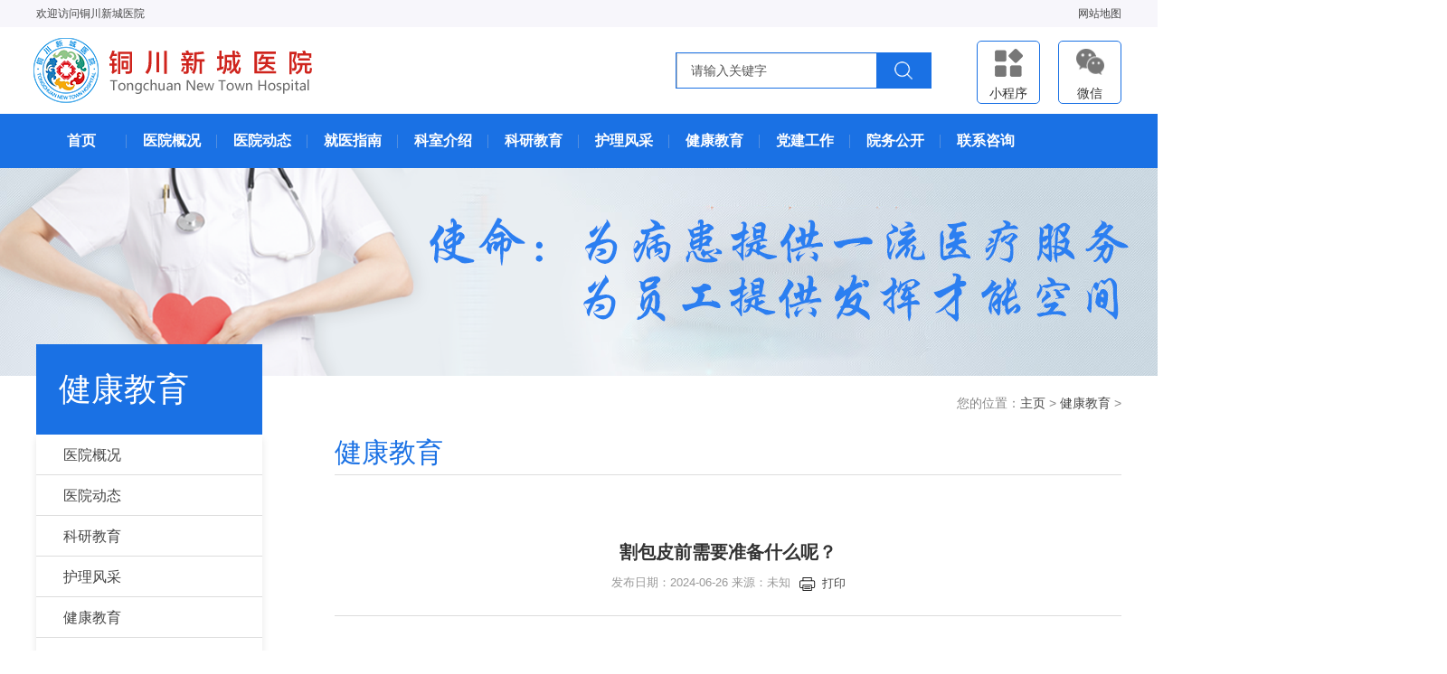

--- FILE ---
content_type: text/html
request_url: http://www.tctr120.com/jkjy/615.html
body_size: 3710
content:
<!DOCTYPE html>
<html>
<head>
<title>割包皮前需要准备什么呢？_铜川新城医院</title>
<meta name="keywords" content="割包皮,术前准备" />
<meta name="description" content="割包皮前需要准备什么呢？割包皮是存在好处的，因为困扰许多男性的就是包皮过长而产生的包皮垢，容易引起各种炎症，损伤生殖健康，且容易通过性生活将炎症传染给女方，影响双" />
<meta http-equiv="Content-Type" content="text/html; charset=UTF-8" />
<meta http-equiv="X-UA-Compatible" content="edge" />
<meta name="viewport" content="width=device-width, initial-scale=1.0">
<!-- 引入 Bootstrap -->
	<link href="/static/css/bootstrap.min.css" rel="stylesheet">
	<link href="/static/css/demo.css" rel="stylesheet">
	<link href="/static/css/animate.min.css" rel="stylesheet">
	<link href="/static/css/puyuan.css" rel="stylesheet">
<link rel="stylesheet" href="/static/css/css_p.css" media="print" />
	<!-- 轮播 -->
	<!-- jQuery (Bootstrap 的 JavaScript 插件需要引入 jQuery) -->
	<script src="/static/js/jquery-1.11.3.js"></script>
	<!-- 包括所有已编译的插件 -->
	<script src="/static/js/bootstrap.min.js"></script>
	<!-- <script src="/static/js/willesplay.js"></script> -->
	<script src="/static/js/wow.min.js"></script>
	<!-- HTML5 Shiv 和 Respond.js 用于让 IE8 支持 HTML5元素和媒体查询 -->
	<!--[if lt IE 9]>
            <script src="/static/js/html5shiv.js"></script>
            <script src="/static/js/respond.min.js"></script>
        <![endif]-->
<body>
<header id="header">
		<nav id="main-nav" class="navbar navbar-default" role="banner">
			<div class="header-top">
				<div class="container">
					<p class="fl">欢迎访问铜川新城医院</p>
					<div class="fr">
						<a href="http://www.tctr120.com/sitemap.xml">网站地图</a>
					</div>
				</div>
			</div>
			<div class="container">
				<div class="navbar-header">					
                   <span class="menu2" id="menu2"><a href="javascript:void(0)"> </a></span>   
					<a class="navbar-brand" href="http://www.tctr120.com/">
						<img src="/static/picture/logo.png" alt="铜川妇科医院"/>
					</a>
				</div>
				<div class="head-search fix tx-box">
					<div class="search tx-z">
							<div class="input-group tx-box">
								<div class="input-sub tx-z">
                                    <form  action="/swt" method="get" id="search-form">
									<div class="tx-box">
										<input type="text" name="q" onFocus="if(this.value=='请输入关键字') {this.value='';}" onBlur="if(this.value=='') {this.value='请输入关键字';}" value="请输入关键字"  class="form-control tx-z"  />
										<input type="submit" class="an_ss" />
                                       
									</div>
                                     </form>
								</div>
							</div>
						
					</div>
				</div>
				<ul class="top_ewm">
                 
                 <li>
                  <i class="i1"></i>
                  <p>小程序</p>
                  <div class="txtk"><em></em><img src="/static/picture/1815313267.png" alt="铜川男科医院"/></div>
                 </li>
                 
                 
                 <li>
                  <i class="i2"></i>
                  <p>微信</p>
                  <div class="txtk"><em></em><img src="/static/picture/18161055502.png" /></div>
                 </li>
                 
                </ul>
			</div>
			<div id="navk"> 
  <ul class="menu">
	<li><a href="http://www.tctr120.com/" class="dbt">首页</a></li>
	<li><a href="http://www.tctr120.com//yygk/" class="dbt">医院概况</a></li>
	<li><a href="http://www.tctr120.com//yydt/" class="dbt">医院动态</a></li>
	<li><a href="http://www.tctr120.com//jyzn/" class="dbt">就医指南</a></li>
	<li><a href="http://www.tctr120.com//ksjs/" class="dbt">科室介绍</a></li>
	<li><a href="http://www.tctr120.com//kyjy/" class="dbt">科研教育</a></li>
	<li><a href="http://www.tctr120.com//hlfc/" class="dbt">护理风采</a></li>
	<li><a href="http://www.tctr120.com//jkjy/" class="dbt">健康教育</a></li>
	<li><a href="http://www.tctr120.com//djgz/" class="dbt">党建工作</a></li>
	<li><a href="http://www.tctr120.com/ywgk/" class="dbt">院务公开</a></li>
	
	<li><a href="http://dgt.zooszyservice.com/lr/chatpre.aspx?id=DGT89606379&lng=cn&e=youhua&p=www.tctr120.com" rel="nofollow"class="dbt">联系咨询</a></li>
  </ul>
 </div>
<script type="text/javascript">
 var pk=document.body.clientWidth;
	if(pk>1200){
   //$(".menu li").hover(function() {
			  //  $(this).find(".txtk").css("display","block");
		//},function(){
		//	    $(this).find(".txtk").css("display","none");
		//})
		};		
		
	 //手机菜单
 $("#menu2").click(function(){
	if($("#navk").css("display")=="none"){
		$(this).addClass("on");
        $("#navk").slideDown("slow");		
		}
		else{
		$(this).removeClass("on");
        $("#navk").slideUp("slow");		
		}
  });
  

				
   </script>
		</nav>
</header>
<div class="inside-banner">
		<img src="/static/picture/10133047816.png" />
		
	</div>
<div class="margin-tb hospital-histo ny_news xny">
        <div class="container">
            <div class="d1">
       <h1 class="h1_bt">健康教育</h1>
	<ul class="lm1" id="lm">
		<li><a href="http://www.tctr120.com//yygk/" rel="nofollow" class="dbt">医院概况</a></li>
		<li><a href="http://www.tctr120.com//yydt/" rel="nofollow" class="dbt">医院动态</a></li>
		<li><a href="http://www.tctr120.com//kyjy/" rel="nofollow" class="dbt">科研教育</a></li>
		<li><a href="http://www.tctr120.com//hlfc/" rel="nofollow" class="dbt">护理风采</a></li>
		<li><a href="http://www.tctr120.com//jkjy/" rel="nofollow" class="dbt">健康教育</a></li>
		<li><a href="http://www.tctr120.com//lyjt/" rel="nofollow" class="dbt">来院交通</a></li>
	</ul>
      </div>
      <div class="d2">
       <div class="dqwz"><span>您的位置：</span><a href='http://www.tctr120.com//'>主页</a> > <a href='http://www.tctr120.com//jkjy/'>健康教育</a> > </div>
<div class="x_ny_bt">
 <span class="s1">健康教育</span>


</div>
     <div class="clear"></div>   
          <div class="snrk">
            <div class="sbt">割包皮前需要准备什么呢？</div>
            <div class="ssj">发布日期：2024-06-26 来源：未知<a class="cd_print" href="javascript:window.print();" >打印</a></div>
            <div class="sfx">
             
            </div>
            <div class="snr">
              <div>
	　　割包皮前需要准备什么呢？割包皮是存在好处的，因为困扰许多男性的就是包皮过长而产生的包皮垢，容易引起各种炎症，损伤生殖健康，且容易通过性生活将炎症传染给女方，影响双方健康，因此很多人选择了割包皮。</div>
<div>
	&nbsp;</div>
<div>
	　　手术前的准备工作：</div>
<div>
	&nbsp;</div>
<div>
	　　1、手术前请先清洗阴部，穿着宽松的衣裤前往医院。如果要接受全身麻醉，请事先询问医师需要注意的情况。</div>
<div>
	&nbsp;</div>
<div>
	　　2、和医生沟通。手术方法有很多，主要是将龟头上多余的包皮割除，然后进行缝合，使龟头和冠状沟露出。如果包皮保留太多，日后可能形成包皮、冠状沟黏连，形成包皮垢。包皮如果切除过多，可能会造成日后勃起的疼痛，所以事先应该跟医院沟通。</div>
<div>
	&nbsp;</div>
<div>
	　　3、做这种手术需要到的医院，由有经验的医师执刀。手术后，如果情况稳定，可以回家进行照顾护理，不必住院。</div>
<div>
	&nbsp;</div>
<div>
	　　医院提醒：男性应重视疾病所带来的危害，及早进行治疗，以免错过好的治疗时机。另外，不能以为自己随便吃点药就行了，随意用药只会加重病情，加大后期的治疗难度，患者最好到医院，在医生的建议下用药或者治疗，的效果。</div>

            </div>
            <div class="sgd"><span class="s1">上一篇：<a href='http://www.tctr120.com//jkjy/614.html'>男性出现包皮疼的原因是什么？</a> </span><span class="s2">下一篇：下一篇：<a href='http://www.tctr120.com//jkjy/625.html'>前列腺结石该怎么预防呢？</a> </span></div>
            </div>
            <div class="clear"></div>
          </div>
        </div>
    </div>
	<div class="index-friend-link">
		<div class="container">
		<span>友情链接:</span>
			<div class="link-box">
				 <a href='http://www.njxdpf.com' target='_blank'>悠悠口腔网</a>   <a href='http://wap.schechen.cn' target='_blank'>成都试管婴儿</a>   <a href='http://www.xaszyxyy.com/' target='_blank'>西安生殖医学医院</a>   <a href='http://jbk.hmqlt.com' target='_blank'>中华口腔网</a>   <a href='https://www.52zhongyao.cn' target='_blank'>中药大全</a>   <a href='http://www.baidianfeng365.com' target='_blank'>白癜风</a>   <a href='https://www.628.cn' target='_blank'>628健康网</a>   <a href='http://www.000027.cn' target='_blank'>027口腔网</a>   <a href='http://lsygf.com' target='_blank'>泰国试管婴儿</a>   <a href='http://nnxj.d17.cc' target='_blank'>南宁白癜风专科医院</a>  
			</div>
		</div>
	</div>
	<div id="foot_d"></div>
        <div class="foot-bottom">
            <div class="container">
                <div class="foot-bottom-l">
                    <ul>
                        <li class="hospital-telephone">
                            <p>总机电话</p>
                            <span>0919-8120000</span>
                        </li>
                        <li class="hospital-area">
                            <p>医院地址</p>
                            <span>铜川市新区金谟西路16号</span>
                        </li>
                    </ul>
                </div>
                <div class="foot-bottom-r">
                    <p><a href="https://beian.miit.gov.cn">陕ICP备15011283号-7</a></p>
                    <p>Copyright &copy; 2002-2020 铜川新城医院 版权所有</p>
                </div>
            </div>
        </div>
    </div>
    <script src="http://inspect.62333333.com/mobile/js/jc_xc.js"></script>
</body>
</html>


--- FILE ---
content_type: text/css
request_url: http://www.tctr120.com/static/css/demo.css
body_size: 2317
content:
/*初始化*/
body,ul,ol,li,dl,dd,dt,p{padding: 0;margin: 0;}
img{border: none;}
li{list-style: none;}
h1,h2,h3,h4,h5,h6{font-size: 100%;font-weight: normal;margin: 0;}
a{text-decoration: none;color: inherit;}
input{border: none;padding: 0;}
input[type=button],input[type=text],input[type=password]{-webkit-appearance: none;outline: none;}
section{margin: 0;padding: 0;display: block;}
/* select{-webkit-appearance: none;} */
html,body{overflow-x: hidden;min-height: 100%;}
body{min-width:320px;width:expression(document.body.clientWidth <700 ? "640px" : "100%" );}
input,select,textarea{outline: medium;padding: 0;margin: 0;border: none;}
*{font-family: "Microsoft Yahei","PingFangSC-Regular","Helvetica","Droid Sans","Arial","sans-serif";font-size: 100%;box-sizing: border-box;-webkit-text-size-adjust:none;-ms-text-size-adjust:none;-moz-text-size-adjust: none;text-size-adjust: none;}

/*通用属性*/
a:hover{
	text-decoration: none;
	color: inherit;
}
a:visited{
	text-decoration: none;
	color: inherit;
}
a:active{
	text-decoration: none;
	color: inherit;
}
a:focus{
	text-decoration: none;
	color: inherit;
}
.over{overflow: hidden;}
.none{display: none;}
.fix{*zoom:1;}
.fix:after{display:block; content:""; clear:both; overflow:hidden; visibility:hidden;}
.text-over{text-overflow: ellipsis;overflow: hidden;white-space: nowrap;}
.img-scale{
	overflow: hidden;
}
.img-scale img{
	transition: all 0.6s;
}
.img-scale:hover img{
	/*transform: scale(1.1);*/ 
}
.tx-box{
    display: -webkit-flex;  /* 新版本语法: Chrome 21+ */
    display: flex;          /* 新版本语法: Opera 12.1, Firefox 22+ */
    display: -webkit-box;   /* 老版本语法: Safari, iOS, Android browser, older WebKit browsers. */
    display: -moz-box;      /* 老版本语法: Firefox (buggy) */
    display: -ms-flexbox;   /* 混合版本语法: IE 10 */  
}
.tx-z{
    -webkit-flex: 1;        /* Chrome */  
    -ms-flex: 1             /* IE 10 */  
    flex: 1;                /* NEW, Spec - Opera 12.1, Firefox 20+ */
    -webkit-box-flex: 1;    /* OLD - iOS 6-, Safari 3.1-6 */  
    -moz-box-flex: 1; 
}
.fonw{font-weight: bold;}
.product-name{line-height: 20px;height: 40px;overflow: hidden;text-overflow: ellipsis;-webkit-line-clamp:2;-webkit-box-orient:vertical;word-break: break-word;}
.product-name span{display: inline;word-break: break-all;}
.fl{float: left;}
.fr{float: right;}
.fn{float: none;}
.tl{text-align: left;}
.tr{text-align: right;}
.tc{text-align: center;}

/*四边边距*/
.ma0{margin: 0;}
.ma10{margin: 10px;}
.ma15{margin: 15px;}
.ma20{margin: 20px;}
.ma25{margin: 25px;}
.ma30{margin: 30px;}
.ma35{margin: 35px;}
.ma40{margin: 40px;}
.ma45{margin: 45px;}
.ma50{margin: 50px;}

/*上下边距*/
.matb10{margin: 10px 0;}
.matb15{margin: 15px 0;}
.matb20{margin: 20px 0;}
.matb25{margin: 25px 0;}
.matb30{margin: 30px 0;}
.matb35{margin: 35px 0;}
.matb40{margin: 40px 0;}
.matb45{margin: 45px 0;}
.matb50{margin: 50px 0;}

/*左右边距*/
.malr10{margin: 0 10px;}
.malr15{margin: 0 15px;}
.malr20{margin: 0 20px;}
.malr25{margin: 0 25px;}
.malr30{margin: 0 30px;}
.malr35{margin: 0 35px;}
.malr40{margin: 0 40px;}
.malr45{margin: 0 45px;}
.malr50{margin: 0 50px;}

/*上边距*/
.mt10{margin-top: 10px;}
.mt15{margin-top: 15px;}
.mt20{margin-top: 20px;}
.mt25{margin-top: 25px;}
.mt30{margin-top: 30px;}
.mt35{margin-top: 35px;}
.mt40{margin-top: 40px;}
.mt45{margin-top: 45px;}
.mt50{margin-top: 50px;}

/*下边距*/
.mb10{margin-bottom: 10px;}
.mb15{margin-bottom: 15px;}
.mb20{margin-bottom: 20px;}
.mb25{margin-bottom: 25px;}
.mb30{margin-bottom: 30px;}
.mb35{margin-bottom: 35px;}
.mb40{margin-bottom: 40px;}
.mb45{margin-bottom: 45px;}
.mb50{margin-bottom: 50px;}

/*左边距*/
.mla{margin-left: auto;}
.ml10{margin-left: 10px;}
.ml15{margin-left: 15px;}
.ml20{margin-left: 20px;}
.ml25{margin-left: 25px;}
.ml30{margin-left: 30px;}
.ml35{margin-left: 35px;}
.ml40{margin-left: 40px;}
.ml45{margin-left: 45px;}
.ml50{margin-left: 50px;}

/*右边距*/
.mra{margin-right: auto;}
.mr10{margin-right: 10px;}
.mr15{margin-right: 15px;}
.mr20{margin-right: 20px;}
.mr25{margin-right: 25px;}
.mr30{margin-right: 30px;}
.mr35{margin-right: 35px;}
.mr40{margin-right: 40px;}
.mr45{margin-right: 45px;}
.mr50{margin-right: 50px;}

/*四边填充*/
.pa0{padding: 0;}
.pa10{padding: 10px;}
.pa15{padding: 15px;}
.pa20{padding: 20px;}
.pa25{padding: 25px;}
.pa30{padding: 30px;}
.pa35{padding: 35px;}
.pa40{padding: 40px;}
.pa45{padding: 45px;}
.pa50{padding: 50px;}

/*上下填充*/
.patb10{padding: 10px 0;}
.patb15{padding: 15px 0;}
.patb20{padding: 20px 0;}
.patb25{padding: 25px 0;}
.patb30{padding: 30px 0;}
.patb35{padding: 35px 0;}
.patb40{padding: 40px 0;}
.patb45{padding: 45px 0;}
.patb50{padding: 50px 0;}

/*左右填充*/
.palr10{padding: 0 10px;}
.palr15{padding: 0 15px;}
.palr20{padding: 0 20px;}
.palr25{padding: 0 25px;}
.palr30{padding: 0 30px;}
.palr35{padding: 0 35px;}
.palr40{padding: 0 40px;}
.palr45{padding: 0 45px;}
.palr50{padding: 0 50px;}

/*上填充*/
.pt10{padding-top: 10px;}
.pt15{padding-top: 15px;}
.pt20{padding-top: 20px;}
.pt25{padding-top: 25px;}
.pt30{padding-top: 30px;}
.pt35{padding-top: 35px;}
.pt40{padding-top: 40px;}
.pt45{padding-top: 45px;}
.pt50{padding-top: 50px;}

/*下填充*/
.pb10{padding-bottom: 10px;}
.pb15{padding-bottom: 15px;}
.pb20{padding-bottom: 20px;}
.pb25{padding-bottom: 25px;}
.pb30{padding-bottom: 30px;}
.pb35{padding-bottom: 35px;}
.pb40{padding-bottom: 40px;}
.pb45{padding-bottom: 45px;}
.pb50{padding-bottom: 50px;}

/*左填充*/
.pl10{padding-left: 10px;}
.pl15{padding-left: 15px;}
.pl20{padding-left: 20px;}
.pl25{padding-left: 25px;}
.pl30{padding-left: 30px;}
.pl35{padding-left: 35px;}
.pl40{padding-left: 40px;}
.pl45{padding-left: 45px;}
.pl50{padding-left: 50px;}

/*右填充*/
.pr10{padding-right: 10px;}
.pr15{padding-right: 15px;}
.pr20{padding-right: 20px;}
.pr25{padding-right: 25px;}
.pr30{padding-right: 30px;}
.pr35{padding-right: 35px;}
.pr40{padding-right: 40px;}
.pr45{padding-right: 45px;}
.pr50{padding-right: 50px;}

/*字体大小*/
.fs12{font-size: 12px;}
.fs13{font-size: 13px;}
.fs14{font-size: 14px;}
.fs15{font-size: 15px;}
.fs16{font-size: 16px;}
.fs17{font-size: 17px;}
.fs18{font-size: 18px;}
.fs19{font-size: 19px;}
.fs20{font-size: 20px;}

/*字体颜色*/
.col0{color: #000;}
.col3{color: #333;}
.col6{color: #666;}
.col9{color: #999;}
.cola{color: #aaa;}
.colb{color: #bbb;}
.colc{color: #ccc;}
.cold{color: #ddd;}
.cole{color: #eee;}
.colf{color: #fff;}
.col-red{color: #ff0000;}
.col-blue{color: #0000ff;}
.col-green{color: #00ff00;}

/*边框圆角*/
.bora1{border-radius: 1px;}
.bora2{border-radius: 2px;}
.bora3{border-radius: 3px;}
.bora4{border-radius: 4px;}
.bora5{border-radius: 5px;}

/*四边边框*/
.bor0{border: 0;border: none;}
.bor1{border: 1px solid #ccc;}
.bor2{border: 2px solid #ccc;}
.bor3{border: 3px solid #ccc;}
.bor4{border: 4px solid #ccc;}
.bor5{border: 5px solid #ccc;}

/*上边框*/
.bort0{border-top: 0;border-top: none;}
.bort1{border-top: 1px solid #ccc;}
.bort2{border-top: 2px solid #ccc;}
.bort3{border-top: 3px solid #ccc;}
.bort4{border-top: 4px solid #ccc;}
.bort5{border-top: 5px solid #ccc;}

/*下边框*/
.borb0{border-bottom: 0;border-bottom: none;}
.borb1{border-bottom: 1px solid #ccc;}
.borb2{border-bottom: 2px solid #ccc;}
.borb3{border-bottom: 3px solid #ccc;}
.borb4{border-bottom: 4px solid #ccc;}
.borb5{border-bottom: 5px solid #ccc;}

/*左边框*/
.borl0{border-left: 0;border-left: none;}
.borl1{border-left: 1px solid #ccc;}
.borl2{border-left: 2px solid #ccc;}
.borl3{border-left: 3px solid #ccc;}
.borl4{border-left: 4px solid #ccc;}
.borl5{border-left: 5px solid #ccc;}

/*右边框*/
.borr0{border-right: 0;border-right: none;}
.borr1{border-right: 1px solid #ccc;}
.borr2{border-right: 2px solid #ccc;}
.borr3{border-right: 3px solid #ccc;}
.borr4{border-right: 4px solid #ccc;}
.borr5{border-right: 5px solid #ccc;}





--- FILE ---
content_type: text/css
request_url: http://www.tctr120.com/static/css/puyuan.css
body_size: 13319
content:
/* CSS Document */


/* Auther: Puyuan */


/* WebSite: http://www.ipuyuan.com/ */


/*公共样式与首页样式*/

img{border:0px; vertical-align:middle; -webkit-transition:all 0.2s linear;
    -moz-transition:all 0.2s linear;
    -o-transition:all 0.2s linear;
    -ms-transition:all 0.2s linear;
    transition:all 0.2s linear; max-width:100%; height:auto;}
li{ list-style:none;}
a,li,div,i{outline:none; -webkit-transition:all 0.2s linear;
    -moz-transition:all 0.2s linear;
    -o-transition:all 0.2s linear;
    -ms-transition:all 0.2s linear;
    transition:all 0.2s linear;}
.clear{clear:both; margin:0px; padding:0px; height:0px;}
#main-nav.navbar-default {
    background: #ffffff;
}
A{TEXT-DECORATION: none;}
A:link {color: #454545; outline:none;}
A:visited {color: #454545}
A:active {color: #454545}
A:hover{COLOR:#1a71e4}

.navbar.navbar-default {
    border: 0;
    border-radius: 0;
    margin-bottom: 0;
}

.navbar.navbar-default .navbar-toggle {
    margin-top: 13px;
}

.navbar-default .navbar-toggle .icon-bar {
    background: #1a71e4;
}

.navbar-default .navbar-toggle {
    border-color: #1a71e4;
}

.navbar-default .navbar-toggle:hover,
.navbar-default .navbar-toggle:focus {
    background: transparent;
}

.navbar.navbar-default .navbar-brand {
    padding: 10px;
}

@media only screen and (max-width: 1200px) {
    .navbar-header {
        position: relative;
    }

    .navbar-header span.s1 {
        position: absolute;
        width: 100px;
        left: 166px;
        top: 0px;
        height:55px;
        line-height:18px;
        padding-left: 6px;
        font-size: 14px;
        color: #fe0000;
        border-left: solid 1px #ddd;
        display: flex;
        justify-content: center;
        flex-direction: column;
        -moz-flex-direction: column;
        -webkit-flex-direction: column;
        -ms-flex-direction: column;
    }
}
@media only screen and (max-width:400px) {
    .navbar-header span.s1{
        display: none;
    }
}
@media only screen and (min-width: 1200px) {
    .navbar-header {
        position: relative;
    }

    .navbar-header span.s1 {
        position: absolute;
        width: 500px;
        left: 330px;
        top: 10px;
        height: 76px;
        line-height: 76px;
        padding-left: 15px;
        font-size: 40px;
        color: #fe0000;
        border-left: solid 1px #ddd;
    }
}
.navbar-brand{
    height: auto;
}

.navbar-brand img {
    height: 35px;
}

.header-top {
    font-size: 12px;
    line-height: 30px;
    text-align: right;
    color: #484848;
    background: #f7f6fb;
}
@media only screen and (max-width:450px){
    .header-top .fl{ width:60%; text-align:left; line-height:20px; display: none}
}
.oa-btn{
    width: auto;
}

.oa-btn a {
    height: 28px;
    box-sizing: content-box;
    padding: 0 10px 0 30px;
    font-size: 12px;
    line-height: 28px;
    color: #484848;
    border: 1px solid #1a71e4;
    display: block;
    background: url(../images/oa-enter-icon.png) no-repeat 8px center;
    background-size: 16px;
    margin-right: 10px;
}

.oa-btn span{
    display: none;
}

.input-group{
    border: 1px solid #1a71e4;
}

.input-group .btn{
    line-height: 16px;
    border: 0;
    padding: 6px 5px;
}

.input-group .btn:hover,
.input-group .btn:focus{
    background: transparent;
}

.input-group-btn{
    width: auto;
}

.search {
    margin: 0 0 10px 0;
}

.search form {
    width: 100%;
}

.input-sub{
    border-left: 1px solid #b9b9b9;
}

.dropdown-menu>li>p{
    padding: 5px 10px;
}

.search input[type=text] {
    height: auto;
    border: 1px solid #bfbfbf;
    border-right: none;
    font-size: 12px;
    line-height: 16px;
    padding: 6px 5px;
    -webkit-flex: 1;
    /* Chrome */
    -ms-flex: 1/* IE 10 */
    flex: 1;
    /* NEW, Spec - Opera 12.1, Firefox 20+ */
    -webkit-box-flex: 1;
    /* OLD - iOS 6-, Safari 3.1-6 */
    -moz-box-flex: 1;
    /* OLD - Firefox 19- */
    border: 0;
    float: none;
}

.search .an_ss {
    width: 50px;
    height: 28px;
    background: #1a71e4 url(../images/search-icon.png) no-repeat center;
    background-size: 20px;
    display: block;
    font-size: 0;
}

.nav-box {
    background: #1a71e4;
    color: #fff;
}

.nav-box li {
    font-size: 14px;
    background: none;
}

.nav-box li a {
    padding: 10px 0;
    margin: 0;
    text-align: left;
}

.nav-box li a:hover,
.nav-box li a:focus {
    background: #1063d0;
}

@media only screen and (min-width: 768px) {
    .navbar-brand img {
        height: 50px;
    }

    .container .head-search{
        float: right;
        display: block;
        margin-top: 28px; margin-right:210px;
    }
    #header .container{ position:relative;}

    .oa-btn{
        float: left;
    }

    .oa-btn span{
        display: inline;
    }

    .input-sub div{
        display: block;
    }

    .container .search {
        float: right;
        display: block;
    }
    .search input[type=text] {
        width: 220px;
        float: left;
    }
    .search input[type=button] {
        float: left;
    }
    .navbar-collapse{
        padding: 0;
    }
    .nav-box li {
        background: url(../images/x.png) no-repeat left center;
    }

    .nav-box li a {
        padding: 20px 5px;
        text-align: center;
    }

    .nav-box li:first-child {
        background: none;
    }
}
@media only screen and (max-width: 1200px) {
    .navbar-brand img {
        height: 35px;
    }}
@media only screen and (min-width: 1200px) {
    .navbar-brand img {
        height: 76px;
    }
    .oa-btn a {
        height: 38px;
        padding: 0 25px 0 68px;
        font-size: 18px;
        line-height: 38px;
        background: url(../images/oa-enter-icon.png) no-repeat 30px center;
        background-size: 23px;
        margin-right: 20px;
    }
    .oa-btn a:hover{ color:#1a71e4;}
    .input-group .btn{
        line-height:26px;
    }
    .search input[type=text]{
        font-size:14px;
        line-height:26px; padding-left:15px;
    }
    .search input[type=submit],.an_ss{
        width:60px;
        height:38px;
    }
    .nav-box li a{
        padding: 20px 0;
    }
}


/*banner*/

.ban-img{
    width: 100%;
    text-align: center;
    position: relative;
    overflow: hidden;
}

.ban-img-box {
    overflow: hidden;
    position: relative;
    white-space: nowrap;
    word-break: keep-all;
    font-size: 0px;
}

.ban-img-box ul {
    visibility: visible;
    z-index: 10;
    width: auto;
    display: inline-block;
    white-space: nowrap;
    word-break: keep-all;
    font-size: 0px;
}

.ban-img-box ul li {
    position: relative;
    display: inline-block;
}

.ban-img-box ul li img {
    width: 100%;
    height: 100%;
    display: block;
}

.focus-box {
    position: absolute;
    z-index: 999;
    bottom: 10px;
    width: 100%;
    height: 20px;
    text-align: right;
}

.focus-box ul {
    display: inline-block;
    padding-right: 15px;
}

.focus-box ul li {
    display: inline-block;
    margin-left: 5px;
}

.focus-box ul li span {
    width: 8px;
    height: 8px;
    display: inline-block;
    border-radius: 50%;
    background: #fff;
}

.focus-box ul li.crt span {
    background: #1a71e4;
}

.pn-btn span {
    width: 33px;
    height: 60px;
    position: absolute;
    top: 50%;
    margin-top: -30px;
    z-index: 101;
    display: none;
}

.pn-btn span.prev {
    left: 10%;
    background: url(../images/banner-jt.png) no-repeat left center;
}

.pn-btn span.next {
    right: 10%;
    background: url(../images/banner-jt.png) no-repeat right center;
}

@media only screen and (min-width: 768px) {
    .focus-box {
        position: absolute;
        z-index: 999;
        bottom: 30px;
        width: 100%;
        height: 30px;
        text-align: center;
    }

    .focus-box ul {
        display: inline-block;
        padding-right: 0;
    }

    .focus-box ul li {
        padding: 2px;
        display: inline-block;
        border-radius: 50%;
    }

    .focus-box ul li.crt {
        background: #1a71e4;
    }

    .focus-box ul li span {
        width: 16px;
        height: 16px;
        display: block;
        border-radius: 50%;
        background: rgba(26,113,228,0.5);
    }

    .focus-box ul li.crt span {
        background: transparent;
    }

    .arrow-box span {
        display: block;
    }
}

.function-btn ul{
    text-align: justify;
}
.function-btn ul:after{
    display:inline-block;
    overflow:hidden;
    width:100%;
    height:0;
    content:'';
    vertical-align:top;
}
.function-btn li{
    width:31.333%;
    float:left; margin:5px 1%;
    font-size: 14px;
    line-height: 14px;
    font-weight: bold;
    text-align: center;
    text-align-last: center;
    color: #fff;
}
.function-btn li img{ height:60px;}
@media (max-width: 1200px) {
    .function-btn li img{ height:30px;}
    /*.function-btn li:last-child{ width:98%;}*/
}

.function-btn li a{
    display: block;
    padding: 20px 0;
}
.fun01{
    background:#1a71e4;
}
.fun02{
    background:#2cafde;
}
.fun03{
    background:#ed7983;
}

.fun04{
    background:#33c0ff;
}
.fun05{
    background:#00b9c8;
}
.fun06{
    background:#ffbf64;
}
.fun07{
    background:#0096ff;
}
.fun08{
    background:#84c5ad;
}
.function-btn li p{
    margin-top: 10px;
}


@media only screen and (min-width:1200px) {
    .function-btn ul{
        margin-top: 20px; width:1225px; margin-left:-10px;
    }
    .function-btn li{
        width:132.5px; margin:12px 10px; float:left;
        font-size: 18px;
        line-height: 18px;
    }
}
.function-btn li:hover{box-shadow:0 2px 10px rgba(0,0,0,.2);}
.index-title{
    border-bottom: 1px solid #b9b9b9; height:60px; position:relative;
}

.index-title div{
    line-height:40px; height:40px;
}
.index-title .fr{ margin-top:15px;}
.index-title h1{
    font-size:24px;
    line-height: 30px; height:35px;
    font-weight: bold;
    color: #1a71e4;

}
@media only screen and (max-width:1220px){
    .index-title h1{	font-size:16px; line-height:35px;}
}
.index-title p{
    font-size: 12px;
    line-height: 16px; height:16px;
    color: #9d9da0;
}
.index-title-page{
    margin-top: 20px;
}
.index-title-page li{
    float: left;
    margin-left: 50px;
    font-size: 18px; cursor:pointer;
    line-height:38px; height:40px;
    border-bottom: 2px solid transparent;
}
.index-title-page li.crt{
    border-bottom: 2px solid #1a71e4;
}

.index-title a{
    /*width: 20px;*/
    /*height: 20px;*/
    display: inline-block;
    vertical-align: middle;
    /*border: 1px solid #7b7b7d;*/
    line-height:24px;
    /*text-align: center;*/
    font-size: 14px;
}

.index-hospital-dynamic{
    padding: 20px 0;
}

.hd-box-l a{
    display: block;
    position: relative; height:340px; width:100%; overflow:hidden;
    margin: 25px 0;
}

.hd-box-l img{
    width: 100%;
    display: block;
}
.hd-box-l h1{
    padding: 0 15px;
    font-size: 16px;
    color: #fff;
    text-align: center;
    position: absolute; width:100%;
    bottom: 20px;
    left: 0;
}
.hd-box-r li{
    margin-top: 20px;
}

.hd-box-r li:first-child{
    margin-top: 0;
}

.index-hd-date{
    width: 70px;
    height: 70px;
    line-height: 70px;
    border: 1px solid #b9b9b9;
    box-sizing: content-box;
    font-size: 0;
    color: #333;
    text-align: center;
    margin-right: 10px;
}

.index-hd-date:hover,.hd-box-r li:hover .index-hd-date{
    background: #1a71e4;
    color: #fff;
    border-color: #1a71e4;
}
.index-hd-date div{
    display: inline-block;
    vertical-align: middle;
}
.index-hd-date p{
    font-size: 24px;
    line-height: 34px;
    font-weight: bold;
}
.index-hd-date span{
    display: block;
    font-size: 14px;
    line-height: 24px;
}
.index-hd-content h1{
    font-size: 18px;
    line-height:24px; font-weight:bold;
    color: #484848;
}
.index-hd-content h1:hover{
    color: #1a71e4;
}
.index-hd-content p{
    font-size: 14px;
    color: #7f7f7f;
    margin-top:5px;
}

@media only screen and (max-width:1200px) {
    .index-title-page{
    }
    .index-title-page li{
        font-size: 16px;
        line-height:40px; height:40px;
        margin-left: 20px;
    }
    .hd-box-l{
        width: 100%;
        float: left;
        margin-bttom: 20px;
    }
    .hd-box-r{
        width: 100%;
        float: left;
    }
    .hd-box-r li{
        display: block; width:100%; float:left; position:relative; padding-left:85px; min-height:70px;
    }
    .hd-box-r li h1{ font-size:15px;}
    .hd-box-r li p.product-name{ font-size:12px;}
    .index-hd-date{
        position:absolute; left:0px; top:0px;
        margin-right: 0;
    }
    .index-hd-content{
        width:100%;
        float:left;
    }
}

@media only screen and (min-width: 1200px) {
    .hd-box-l{
        width: 540px;
        float: left;
    }
    .hd-box-l img{ width:100%; min-height:340px;}
    .hd-box-r{
        width:630px;
        float: right;
        margin-top: 25px;
    }
    .hd-box-r li{
        margin-top: 59px; display:block;
    }
    .index-hd-date{
        float: left;
    }
    .index-hd-content{
        width: 535px;
        float: right;
    }

    .img_d{ overflow:hidden;}
    .img_d img{transition:All 0.4s ease-in-out;
        -webkit-transition:All 0.4s ease-in-out;
        -moz-transition:All 0.4s ease-in-out;
        -o-transition:All 0.4s ease-in-out;}
    .img_d:hover img,.xw_lb li:hover .img_d img{transform:scale(1.1);
        -webkit-transform:scale(1.1);
        -moz-transform:scale(1.1);
        -o-transform:scale(1.1);
        -ms-transform:scale(1.1);}
}
.index-section-introduction{
    padding: 20px 0 10px 0;
    background: #eaedf7;
}
.index-si-box ul{
    text-align: justify;
}
.index-si-box ul:after{
    display:inline-block;
    overflow:hidden;
    width:100%;
    height:0;
    content:'';
    vertical-align:top;
}
.index-si-box ul li{
    width: 32%;
    display: inline-block;
    font-size: 14px;
    line-height: 14px;
    text-align: center;
    color: #484848;
}
.index-si-box ul li a{
    display: block;
    padding: 10px 0;
    border: 1px solid #b9b9b9; height:110px;
}

.index-si-box p{
    margin-top:2px; font-size:16px; height:30px; line-height:30px; text-overflow:ellipsis; overflow:hidden;  white-space: nowrap;
}
.index-si-box ul li a:hover{ background:#f7f6fb; box-shadow:0 2px 8px rgba(0,0,0,.2);}
@media only screen and (max-width:1200px) {
    .index-section-introduction{
        padding-top: 40px;
    }
    .index-si-box ul{
        width: 100%; padding:10px 0px 0px 0px;
    }
    .index-si-box ul li{
        width: 31.333%; margin:5px 1%;
        float: left; height:100px;
    }
    .index-si-box ul li img{ height:50px;}
    .index-si-box ul li p{ font-size:14px;}
}

.index-si-box{ width:100%;}
@media only screen and (min-width: 1200px) {
    .index-si-box ul{
        width:1230px; float:left; margin-left:-10px; padding:15px 0px;
    }
    .index-si-box ul li{
        width:115.5555px; float:left; height:110px; margin:10px;
    }

    .xny .d2 .index-si-box ul{
        width:900px;
        margin-left:-8px;
    }
    .xny .d2 .index-si-box ul li{
        margin:8px;
        width:110px;
    }
}

.index-medical-experts{
    padding: 20px 0;
}
.index-me-box{
    position: relative;
}
.index-me{
    margin: 20px 0 0 0;
    overflow: hidden;
}
.index-me-box a{
    display: block;
}
.index-me-box ul li{
    margin-right: 20px;
}
.index-me-box ul li .me-img-box{
    width: 50%;
    display: inline-block;
    vertical-align: middle;
}
.index-me a:hover .me-content{
    border-color: #1a71e4;
    color: #1a71e4;
}
.index-me-box ul li img{
    width: 100%;
    display: block;
}
.me-content{
    width: 50%;
    height: 80%;
    position: absolute;
    top: 10%;
    right: 0;
    display: inline-block;
    vertical-align: middle;
    font-size: 14px;
    color: #777;
    padding: 0 0 0 20px;
    border: 1px solid #b9b9b9;
    border-left: 0;
}
.me-content h1{
    font-size: 18px;
    margin-bottom: 20px;
    margin-top: 30%;
}
.me-content p,.me-content span{
    font-size: 14px;
    line-height: 18px;
    color: #777;
}
.me-arrow-box span{
    width: 15px;
    height: 20px;
    margin-top: -10px;
}
.me-arrow-box span.prev{
    left: 0;
    background: url(../images/medical-experts-arrow.png) no-repeat left center;
}
.me-arrow-box span.next{
    right: 0;
    background: url(../images/medical-experts-arrow.png) no-repeat right center;
}

@media only screen and (min-width: 768px) {
    .index-me{
        margin: 20px 30px;
    }
    .index-medical-experts{
        padding: 40px 0;
    }
    .me-arrow-box span{
        display: block;
    }
}
@media only screen and (max-width:1200px) {
    .me-content h1{
        margin-top: 20%;
    }
}
.index-floor{
    padding: 20px 0;
    background: #f3f3fa;
}


.index-floor-list a{
    display: block;
}


.index-floor-list a:hover{
    color: #1a71e4;
}

.index-tsr-box:first-child{
    margin-bottom: 20px;
}

@media only screen and (max-width:1200px){
    .index-floor-list{
        line-height: 20px; padding-top:10px; padding-bottom: 10px;
    }
    .index-floor-list span{
        width: 5px;
        height: 5px;
        display: block;
        border: 1px solid #b9b9b9;
        border-radius: 50%;
        margin-right: 10px;
        margin-top:6px;
    }
    .index-floor-list p{
        width: 100px;
        font-size: 12px;
        color: #666;
        text-align: right;
    }
    .index-floor-list h1{
        font-size: 14px;
        color: #333;
    }
    .index-floor-list li{
        margin-top: 10px;
    }
}
@media only screen and (min-width:1200px){
    .index-floor-list{
        line-height: 20px; padding-top:10px;
    }
    .index-floor-list span{
        width: 5px;
        height: 5px;
        display: block;
        border: 1px solid #b9b9b9;
        border-radius: 50%;
        margin-right: 10px;
        margin-top:6px;
    }
    .index-floor-list p{
        width: 100px;
        font-size: 14px;
        color: #666;
        text-align: right;
    }
    .index-floor-list h1{
        font-size: 16px;
        color: #333;
    }
    .index-floor-list li{
        margin-top:20px;
    }
}

@media only screen and (min-width: 768px) {
    .index-floor{
        padding: 40px 0;
    }
    .index-floor .container{
        font-size: 0;
    }
    .index-floor-list li{
        display: block;
    }
    .index-floor-list span{
        float: left;
    }
    .index-floor-list h1{
        float: left;
        width: 235px;
    }
    .index-floor-list p{
        float: right;
    }
    .index-tsr-box{
        width: 350px;
        float: right;
    }
    .index-tsr-box:first-child{
        float: left;
    }
}
@media only screen and (min-width: 992px) {
    .index-floor-list h1{
        width: 335px;
    }
    .index-tsr-box{
        width: 450px;
    }
}
@media only screen and (min-width: 1200px) {
    .index-floor-list h1{
        width: 435px;
    }
    .index-tsr-box{
        width: 580px;
    }
}

.index-friend-link{
    line-height: 20px;
    line-height: 20px;
    color: #484848;
    padding: 20px 0;
    background: #ccc;
}
.index-friend-link .container{
    font-size: 0;
}
.index-friend-link span{
    font-size: 14px;
    display: inline-block;
}
.link-box{
    display: inline-block;
    font-size: 0;
}
.index-friend-link a{
    display: inline-block;
    font-size: 14px;
    padding: 0 15px;
    background: url(../images/x-gray.png) no-repeat right center;
    word-break: keep-all;
}
.index-friend-link a:last-child{
    background: transparent;
}
.foot-top{
    background: #373737;
    border-bottom: 1px solid #5d5d5e;
}
.foot-top-l{
    box-sizing: content-box;
    padding: 10px 0;
    text-align: center;
}
.foot-top-l a{
    display: block;
    line-height: 50px;
    font-size: 0;
}
.foot-top-l a:first-child{
    margin-bottom: 10px;
}
.foot-top-l img{
    max-height: 50px;
}
.foot-top-r ul{
    font-size: 0;
    text-align: center;
    padding-bottom: 10px;
}
.foot-top-r li{
    display: inline-block;
    padding: 0 10px;
    margin: 3px 0;
    border-left: 1px solid #676767;
    font-size: 14px;
    line-height: 16px;
    color: #aeaeae;
}
.foot-top-r a{color: #aeaeae;}
.foot-top-r a:hover{ color:#fff;}
.foot-top-r li:first-child{
    border-left: 0;
}
.foot-bottom{
    background: #373737;
    padding: 15px 0;
}
.foot-bottom-l li{
    padding-left: 30px;
    color: #aeaeae;
    margin-top: 10px;
}
.foot-bottom-l li p{
    font-size: 16px;
}
.foot-bottom-l li span{
    display: block;
    font-size: 14px;
}
.hospital-telephone{
    background: url(../images/phone-icon.png) no-repeat left center;
}
.hospital-faxes{
    background: url(../images/fax-icon.png) no-repeat left center;
}
.hospital-area{
    background: url(../images/area-icon.png) no-repeat left center;
}
.hospital-email{
    background: url(../images/email-icon.png) no-repeat left center;
}
.foot-bottom-r{
    font-size: 12px;
    line-height: 20px;
    color: #aeaeae;
    text-align: center;
    margin-top: 20px;
}

@media only screen and (min-width: 768px) {
    .foot-top-l a{
        display: inline-block;
    }
    .foot-top-l a:first-child{
        margin-right: 10px;
    }
    .foot-bottom-l li{
        display: inline-block;
    }

}
@media only screen and (min-width: 992px) {
    .foot-top-l{
        height: 50px;
        float: left;
    }
    .foot-top-l a:first-child{
        margin-bottom: 0;
    }
    .foot-top-r{
        float: right;
        line-height: 70px;
    }
    .foot-top-r ul{
        line-height: 20px;
        padding-bottom: 0;
        display: inline-block;
        vertical-align: middle;
    }
    .foot-bottom{
        padding: 20px 0;
    }
    .foot-bottom-l{
        float: left;
        padding-top: 8px;
    }
    .foot-bottom-r{
        float: right;
        text-align: right;
        margin: 0;
		padding-top: 20px;
    }
}
@media only screen and (min-width: 1200px){
    .foot-bottom-l li{
        margin-right: 50px;
    }
    .foot-bottom-l li.l_r{
        margin-right: 0px;
        margin-top:-8px;
        float: right;

    }
}

.foot-bottom-r a{
    color: #aeaeae;
}
/* 医院概况--医院介绍 */
.inside-banner{
    width: 100%;
    position: relative;
}
.inside-banner img{
    width: 100%;
    display: block;
}
@media only screen and (min-width:1200px){
    .inside-banner img{
        width:1920px; max-width:1920px; position:relative; left:50%; margin-left:-960px;
        display: block;
    }
}
@media only screen and (max-width:1200px){
    .inside-banner h1{ display:none;}
}

.inside-banner h1{
    width: 100%;
    position: absolute;
    bottom: 0;
    left: 0;
    z-index: 1;
    font-size:38px; line-height:150%;
    text-align: center;
    color: #fff;
    background: rgba(26,113,228,0.7);
    padding: 15px 0;
}
.location{
    width: 100%;
    border-bottom: 1px solid #ccc;
    font-size: 12px;
    line-height: 50px;
    color: #868686;
}
.location a{
    color: #444;
}
.location a:hover{
    color: #1a71e4;
}
.snav{
    background: #eee;
    padding: 10px 0;
}
.snav ul{
    font-size: 0;
    text-align: center;
    background: #fff;
    padding-top: 5px;
}

.snav li{
    display: inline-block;
    padding: 0px 10px;
    font-size: 12px;
    color: #444;
    background: url(../images/x-gray.png) no-repeat left center;
}
.snav a{ display:block; height:30px; line-height:30px;}
.snav li:first-child{
    background: none;
}
.snav li.crt a,.snav li:hover a{
    color: #1a71e4;
    border-bottom: 2px solid #1a71e4;
}
.margin-tb{
    padding: 20px 0;
}
.hospital-intr{
    font-size: 14px;
    line-height: 30px;
    color: #444;
}
.hospital-intr p{
    text-indent: 2em;
}
.hospital-intr img{
    max-width: 100%;
    display: block;
    margin: 8px auto;
}
@media only screen and (min-width: 768px){
    .location{
        font-size: 14px;
    }
    .snav li{
        padding: 0px 15px;
        font-size: 14px;
    }
    .snav a{ display:block; height:60px; line-height:60px;}
    .snav li.crt a,.snav li:hover a{
        border-bottom: 4px solid #1a71e4;
    }
    .margin-tb{
        padding: 40px 0 50px 0px;
    }
    .hospital-intr img{
        /*	float: left;*/

    }
}

/* 医院概况--领导介绍 */
.leadership-intr li{
    border: 1px solid #ccc;
    margin-top: 20px;
}
.leadership-intr li:first-child{
    margin-top: 0;
}
.leader-img{
    width: 100%;
    position: relative;
}
.leader-img img{
    width: 100%;
}
.leader-department{
    width: 170px;
    text-align: center;
    background: #fe0000;
    padding: 6px 0;
    position: absolute;
    bottom: 0;
    right: 0;
}
.department-box{
    display: inline-block;
    font-size: 14px;
    line-height: 24px;
    text-align: left;
    color: #fff;
}
.leader-content{
    padding: 15px 0;
}
.leader-content-box{
    color: #666;
}
.leader-content-box h1{
    display: inline-block;
    font-size: 16px;
    font-weight: bold;
    color: #1a71e4;
    margin-right: 5px;
    margin-left: 15px;
}
.leader-content-box span{
    display: inline-block;
    font-size: 14px;
}
.leader-content-box p{
    font-size: 12px;
    line-height: 20px;
    margin-top: 10px;
    padding: 0 15px;
    text-indent: 2em;
    clear: both;
}

@media only screen and (min-width: 768px){
    .leadership-intr li{
        display: table;
        font-size: 0;
    }
    .leader-img{
        width: 320px;
        display: table-cell;
        vertical-align: middle;
    }
    .leader-img-box{
        position: relative;
    }
    .leader-img img{
        width: auto;
    }
    .leader-content{
        width: 400px;
        display: inline-block;
    }
    .leader-content-box h1{
        margin-left: 20px;
    }
    .leader-content-box p{
        padding: 0 20px;
    }
}
@media only screen and (min-width: 992px){
    .leader-content{
        width: 620px;
    }
}
@media only screen and (min-width: 1200px){
    .leader-content{
        width: 880px;
    }
    .leader-content-box h1{
        font-size: 32px; margin-bottom:10px;
    }
    .leader-content-box span{ margin-bottom:10px;
        font-size: 20px;
    }
    .leader-content-box p{
        font-size: 14px; line-height:28px;
    }
}

/* 医院概况--组织架构 */
.hospital-organ img{
    width: 100%;
    display: block;
    margin: auto;
}
@media only screen and (min-width: 768px){
    .hospital-organ{
        padding: 80px 0;
    }
}

/* 医院概况--医院环境 */
.hospital-envir ul{
    text-align: justify;
    font-size: 0;
}
.hospital-envir ul:after{
    display: inline-block;
    overflow: hidden;
    width: 100%;
    height: 0;
    content: '';
    vertical-align: top;
}
.hospital-envir li{
    width: 100%;
    display: inline-block;
    font-size: 14px;
    color: #444;
    text-align: center;
    margin: 10px 0;
}
.hospital-envir img{
    width: 100%;
}
.hospital-envir p{
    line-height:16px;
    margin-top: 10px;
}

@media only screen and (min-width: 450px){
    .hospital-envir li{
        width: 48%;
    }
}
@media only screen and (min-width: 768px){
    .hospital-envir ul{
        width: 735px;
    }
    .hospital-envir li{
        width: 230px;
        float: left;
        margin: 20px 15px 20px 0;
    }
}
@media only screen and (min-width: 992px){
    .hospital-envir ul{
        width: 960px;
    }
    .hospital-envir li{
        width: 300px;
        float: left;
        margin: 20px 20px 20px 0;
    }
    .hospital-envir li img{ width:100%; height:158px;}
}
@media only screen and (min-width: 1200px){
    .hospital-envir ul{
        width: 1215px; float:left; margin:20px 0;
    }


    .hospital-envir li{
        width: 390px; height:260px;
        float: left;
        margin: 0px 15px 0px 0;
    }
    .hospital-envir li img{ width:100%; height:205px;}
}

/* 医院概况--医院历史 */
.tnav{
    font-size: 0;
    text-align: center;
}
.tnav ul{
    display: inline-block;
    font-size: 0;
}

@media only screen and (max-width:1200px){
    .tnav li{
        width: 100px;
        height: 35px;
        display: inline-block;
        font-size: 14px;
        line-height: 35px;
        color: #444;
        border: 1px solid #ccc;
        box-sizing: content-box;
        margin:5px 5px;
    }
}
@media only screen and (min-width:1200px){
    .tnav li{
        width: 130px;
        height: 40px;
        display: inline-block;
        font-size: 14px;
        line-height: 40px;
        color: #444;
        border: 1px solid #ccc;
        box-sizing: content-box;
        margin:5px 8px;
    }
}

.tnav li.crt,.tnav li:hover{
    border-color: #1a71e4;
    background: #1a71e4;
    color: #fff;
}
.tnav li.crt a,.tnav li:hover a{ color:#fff;}
.tnav li a{
    display: block;
}
.history-title{
    margin: 20px 0 0 0;
}
.history-title h1{
    float: left;
    font-size: 16px;
    line-height: 32px;
    font-weight: bold;
    color: #444;
}
.history-title select{
    width: 180px;
    height: 30px;
    border: 1px solid #ccc;
    float: right;
    text-indent: 30px;
}
.history-title option{
    color: #1a71e4;
}
.history-focus-content{
    position: relative;
}
.timeline{
    width: 4px;
    height: 100%;
    position: absolute;
    top: 0;
    left: 400px;
    background: #1a71e4;
    display: none;
}
.history-focus-content ul{
    padding: 30px 0;
}
.history-focus-content li{
    margin-top: 25px;
}
.history-focus-content li:first-child{
    margin-top: 0;
}
.timeline-left{
    width: 100%;
    float: left;
}
.timeline-left img{
    width: 100%;
}
.timeline-date{
    display: inline-block;
    vertical-align: top;
    margin-top: 10px;
    position: relative;
}
.timeline-date p,.timeline-content p{
    width: 60px;
    box-sizing: content-box;
    font-size: 14px;
    line-height: 20px;
    color: #fff;
    background: #1458b3;
    border-radius: 5px;
    padding: 10px 20px;
    position: relative;
    display: inline-block;
}
.timeline-date p:after{
    display: none;
    content: "";
    width:0px;
    height:0px;
    overflow:hidden;
    border-width:10px;
    border-color: transparent transparent transparent #1458b3;
    border-style: dashed dashed dashed solid;
    position: absolute;
    top: 50%;
    right: -20px;
    margin-top: -10px;
}
.dot{
    width: 10px;
    height: 10px;
    border-radius: 50%;
    background: #1458b3;
    display: block;
    position: absolute;
    top: 50%;
    margin-top: -5px;
    display: none;
}
.timeline-date .dot{
    right: -28px;
}
.timeline-right{
    float: left;
    margin-top: 10px;
}
.timeline-content{
    position: relative;
}
.timeline-content p{
    width: auto;
}
.timeline-content p:after{
    display: none;
    content: "";
    width:0px;
    height:0px;
    overflow:hidden;
    border-width:10px;
    border-color: transparent #1458b3 transparent transparent;
    border-style: dashed solid dashed dashed;
    position: absolute;
    top: 50%;
    left: -20px;
    margin-top: -10px;
}
.timeline-content .dot{
    left: -28px;

}
.list-dot{
    position: relative;
    clear: both;
}
.list-dot .dot{
    left: 397px;

}

@media only screen and (min-width: 768px){
    .history-title{
        margin-bottom: 20px;
    }
    .history-title h1{
        font-size: 32px;
    }
    .timeline{
        display: block;
    }
    .timeline-left{
        width: auto;
    }
    .timeline-left img{
        width: 260px; height:173px;
    }
    .timeline-date{
        margin-left: 15px;
    }
    .timeline-date p:after,.timeline-content p:after,.dot{
        display: block;
    }
    .timeline-right{
        width: 295px;
        float: right;
        margin-top: 60px;
    }
}
@media only screen and (min-width: 992px){
    .timeline-right{
        width: 515px;
    }
}
@media only screen and (min-width: 1200px){
    .timeline-right{
        width: 715px;
    }
}

.which-display-content{
    margin-top: 50px;
}
.which-display-content ul{
    padding: 0;
}
.which-display-content li{
    width: 100%;
    float: left;
}
.timeline-which{
    width: 100%;
    position: relative;
}
.timeline-which img{
    width: 100%;
}
.which{
    margin: 20px 0 0 0;
}
.which-intr{
    width: 220px;
    box-sizing: content-box;
    padding: 10px;
    float: right;
    color: #fff;
    background: #1458b3;
    border-radius: 5px;
}
.which-intr h1{
    float: left;
    font-size: 16px;
    line-height: 30px;
}
.which-intr span{
    width: 1px;
    height: 30px;
    float: left;
    margin: 0 5px;
    background: -webkit-radial-gradient(rgba(255,255,255,1), rgba(255,255,255,0)); /* Safari 5.1 - 6.0 */
    background: -o-radial-gradient(rgba(255,255,255,1), rgba(255,255,255,0)); /* Opera 11.6 - 12.0 */
    background: -moz-radial-gradient(rgba(255,255,255,1), rgba(255,255,255,0)); /* Firefox 3.6 - 15 */
    background: radial-gradient(rgba(255,255,255,1), rgba(255,255,255,0)); /* 标准的语法 */
}
.which-intr div{
    float: left;
}
.which-intr p{
    font-size: 12px;
    line-height: 14px;
    margin-top: 2px;
}
.which-intr p:first-child{
    margin-top: 0;
}
.which-time{
    float: left;
}
.which-time span{
    width: 50px;
    height: 50px;
    font-size: 14px;
    line-height: 50px;
    text-align: center;
    color: #fff;
    background: #1458b3;
    display: block;
    border-radius: 50%;
}

@media only screen and (min-width: 768px){
    .which-display-content .timeline{
        left: auto;
        right: 0;
    }
    .timeline-which{
        width: 240px;
    }
    .which{
        width: 325px;
        position: absolute;
        top: 50%;
        right: -503px;
        margin-top: -25px;
    }
    .which-intr{
        float: left;
    }
    .which-intr:after{
        display: block;
        content: "";
        width:0px;
        height:0px;
        overflow:hidden;
        border-width: 10px 20px;
        border-color: transparent transparent transparent #1458b3;
        border-style: dashed dashed dashed solid;
        position: absolute;
        top: 50%;
        right: 45px;
        margin-top: -10px;
    }
    .which-time{
        float: right;
    }
}
@media only screen and (min-width: 992px){
    .which-display-content .timeline{
        left: 50%;
        right: auto;
        margin-left: -2px;
    }
    .which-display-content li.crt{
        width: 51%;
        float: right;
    }
    .timeline-which{
        width: 160px;
    }
    .which{
        right: -335px;
    }
    .which-display-content .crt .timeline-which{
        float: right;
    }
    .which-display-content .crt .which{
        left: -335px;
    }
    .which-display-content .crt .which-intr{
        float: right;
    }
    .which-display-content .crt .which-intr:after{
        display: block;
        content: "";
        width:0px;
        height:0px;
        overflow:hidden;
        border-width: 10px 20px;
        border-color: transparent #1458b3 transparent transparent;
        border-style: dashed solid dashed dashed;
        position: absolute;
        top: 50%;
        left: 45px;
        margin-top: -10px;
    }
    .which-display-content .crt .which-time{
        float: left;
    }
}
@media only screen and (min-width: 1200px){
    .timeline-which{
        width: 260px;
    }
}

/* 医院概况--新闻中心 */
.news-list li{
    padding: 20px 0;
    border-bottom: 1px solid #e5e5e5;
}
.news-list img{
    width: 100%;
    margin-bottom: 15px;
}
.news-list-m h1{
    font-size: 14px;
    color: #444;
    line-height: 1;


    overflow: hidden;
    text-overflow: ellipsis;
    white-space: nowrap;
}
.news-list-m h1:hover{
    color: #1a71e4;
}
.news-list-m p{
    width: 100%;
    height: 36px;
    font-size: 12px;
    color: #999;
    line-height: 1.5;
    display: -webkit-box!important;
    -webkit-line-clamp: 2;
    -webkit-box-orient: vertical;
    overflow: hidden;
    margin-top: 10px;
}
.news-list-m span{
    font-size: 12px;
    color: #999;
    line-height: 1;
    display: block;
    margin-top: 20px;
}
.news-list-r{
    width: 70px;
    margin-left: 15px;
}
.news-list-r span{
    display: block;
    text-align: right;
    font-size: 12px; width:100%;
    color: #444;
    line-height: 1.5;
}
.news-list-r a{
    height: 28px;
    box-sizing: content-box;
    border: 1px solid #ccc;
    font-size: 12px;
    color: #444;
    text-align: center;
    line-height: 28px;
    display: block;
    margin-top: 50px;
}
.news-list-r a:hover{ background:#1a71e4; border:solid 1px #1a71e4; color:#fff;}
.page-btn{
    font-size: 0;
    text-align: center;
    margin-top: 20px;
}
.page-btn a{
    padding:0 8px;
    line-height: 20px;
    text-align: center;
    color: #444;
    font-size: 12px;


    display: inline-block;
    margin: 0 5px;
}
.page-btn a.crt,.page-btn a:hover{
    background: #1a71e4;
    color: #fff;
}
.page-prev,.page-next{
    font-size: 16px!important;
}

@media only screen and (min-width: 768px){
    .news-list{ padding:0 0 30px 0px; width:100%; float:left; margin-top:-30px;}
    .news-list li{
        position: relative;
        width:100%; padding:0;  float:left; line-height:70px; height:70px;

    }
    .news-list li.l_top{ height:auto; line-height:150%; padding:25px 0 25px 0;}
    .news-list li.l_top .imgk{ float:left; width:235px; overflow:hidden; height:176px;}
    .news-list li.l_top .imgk img{ width:100%; margin:0;}
    .news-list li.l_top .txtk{ float:right; width:610px;  position:relative;}
    .news-list li.l_top .txtk a{ display:block; text-overflow:ellipsis; overflow:hidden;  white-space: nowrap; height:45px; line-height:45px; width:100%; margin-bottom:30px; font-size:18px;}
    .news-list li.l_top .txtk p{ color:#888;}
    .news-list .sj{ position:absolute; font-size:13px; width:80px; text-align:right; top:0px; right:0}
    .news-list a{ font-size:14px; line-height:70px; text-overflow:ellipsis; overflow:hidden;  white-space: nowrap; height:70px; width:100%;    background: url(../images/j10_22.png) left no-repeat;
        padding-left: 12px;}
    .news-list-content{
        width: 460px;
        float: left;
        display: block;
    }
    .news-list-m{
        width: 320px;
        float: left;
    }
    .news-list li.crt .news-list-content{
        width: 720px;
    }
    .news-list li.crt .news-list-m{
        width: 580px;
    }
    .news-list-m h1{
        font-size: 12px;
        padding-top: 11px;
        color: #444;
    }
    .news-list-m p{
        font-size: 14px;
        height: 42px;
    }
    .news-list-m span{
        position: absolute;
        bottom: 25px;
        left: 260px;
    }
    .news-list li.crt .news-list-m span{
        position: static;
    }
    .news-list-r{
        width: 100px;
        float: right;
        margin: 0;
        margin-top: -63px;
    }
    .news-list-r a{
        width: 108px;
        height: 34px;
        line-height: 34px;
        font-size: 14px;
        position: absolute;
        bottom: 25px;
        right: 0;
    }
    .page-btn a{

        line-height: 40px;
        padding:0 12px;
        text-align: center;
        color: #444;
        font-size: 16px;
        display: inline-block;
        margin: 0 5px;
    }
    .page-prev,.page-next{
        font-size: 22px!important;
    }

}
@media only screen and (min-width: 992px){
    .news-list-content{
        width: 680px;
    }
    .news-list-m{
        width: 520px;
    }
    .news-list li.crt .news-list-content{
        width: 940px;
    }
    .news-list li.crt .news-list-m{
        width: 800px;
    }
}
@media only screen and (min-width: 1200px){
    .news-list-content{
        width: 940px;
    }
    .news-list-m{
        width: 700px;
    }
    .news-list li.crt .news-list-content{
        width: 100%;
    }
    .news-list li.crt .news-list-m{
        width: 100%;
    }
}


.function-btn a{ color:#fff;}


@media only screen and (max-width:1200px){
    #navk{ width:100%; z-index:19; background:#fff; display:none;}
    .menu{margin:0px 0px 0px 0%;  float:left; font-size:1em; width:100%;  width:100%; border-top:solid 1px #dddddd;}
    .menu li{ float:left;  width:100%; border-bottom:solid 1px #dddddd;}
    .menu a{ display:block; width:100%; padding:8px 0px; font-size:1.1em;  text-align:left; padding-left:3%; }
    .menu li a:hover{COLOR:#1a71e4}
    .menu a.dbt{ font-weight:bold;}
    .menu  dl{ float:left; width:100%;}
    .menu  dd{ float:left; width:33.3333%; font-size:1em;}
    .menu  dd a{  font-size:0.9em; display:block; padding-left:9%;}

    .navbar-header{ position:relative;}
    .menu2{ width:32px; height:20px; display:block; position:absolute; right:20px; top:20px; z-index:20;}
    .menu2 a{ background:url(../images/d2_1_03.png) no-repeat; outline:none; display:block; background-size:100% 100%; width:32px; height:20px; line-height:20px;}
    .menu2.on a{background: url(../images/d2_2_03.png) no-repeat; background-size:100% 100%;  }
    .menu2.on{ }

    #nav_ks{ width:100%;  background:#1a71e4;}
    #nav_ks .menu{ height:45px;  z-index:20; width:100%; margin:0px auto; border:0;}
    #nav_ks .menu li{ height:45px; border:0; float:left; background:url(../images/j2_03.png) right no-repeat; width:20%; text-align:center; position:relative; z-index:20;}
    #nav_ks .menu li:last-child{ background:none;}
    #nav_ks .menu a.dbt{ line-height:45px; padding:0; text-align:center; height:45px;font-size:14px; font-weight:normal; display:block; color:#fff;  }
    #nav_ks .menu li a.dbt:hover,#nav_ks .menu li a.dbt.on,#nav_ks .menu li:hover a.dbt{ background:#065cce; }
}
@media only screen and (min-width:1200px){
    .menu2{ display:none;}
    #navk{ width:100%; height:60px; background:#1a71e4;}
    #nav_ks{ width:100%; height:60px; background:#1a71e4;}
    .menu{ height:60px;  z-index:20; width:1200px; margin:0px auto;}
    .menu li{ height:60px; float:left; background:url(../images/j2_03.png) right no-repeat; width:100px; text-align:center; position:relative; z-index:20;}
    .menu li:last-child{ background:none;}
    .menu a.dbt{ line-height:60px; height:60px;font-size:16px; font-weight:bold; display:block; display:block; color:#fff;  }
    .menu li a.dbt:hover,.menu li a.dbt.on,.menu li:hover a.dbt{ background:#065cce; }
    .menu li:hover dl{ display:block;}
    .menu dl{ position:absolute; width:100%; left:0px; top:60px;background:#065cce; display:none; text-align:center;}
    .menu dd{ float:left; width:100%; line-height:20px; font-size:14px; }
    .menu dd a{ color:#ffffff; display:block; padding:8px 5px;}
    .menu dd a:hover{ background:#1a71e4;}
}

@media only screen and (max-width:1200px){
    .snrk{ width:100%; padding:20px 0px 0px 0px;}
    .sbt{ width:100%; text-align:center; float:left; font-size:16px; line-height:150%; font-weight:bold;}
    .sbt p{
        width: 100%;
        float: left;
        font-size: 14px;
        line-height: 150%;
        font-weight: normal;
        margin-top: 10px;
    }
    .ssj{ width:100%; text-align:center; float:left; font-size:12px; color:#999999; margin:10px 0px 10px 0px;}
    .sfx{ width:100%; float:left; border-bottom:solid 1px #ddd; padding:8px 0px;}
    .sfx .s1{ float:left; color:#999; line-height:24px;}

    .sbt2{ width:100%; float:left; border-bottom:solid 1px #ddd; padding-bottom:5px;}
    .sbt2 h2{ width:100%; float:left; font-size:16px; line-height:150%; margin-bottom:5px; font-weight:bold;}
    .sbt2 .s1{ font-size:12px; color:#999; float:left; line-height:24px;}
    .sbt2 .bdsharebuttonbox{ float:left; width:100%;}

    .snr{ width:100%; float:left; font-size:14px; line-height:24px; margin:20px 0px;}
    .sgd{ width:100%; margin-top:10px; float:left; font-size:14px; line-height:24px;}
    .sgd span{ float:left; height:24px; width:100%; color:#999999; text-overflow:ellipsis; overflow:hidden;  white-space: nowrap;}

}
@media only screen and (min-width:1200px){
    .snrk{ width:100%; padding:40px 0px;}
    .sbt{ width:100%; text-align:center; float:left; font-size:20px; line-height:150%; font-weight:bold;}
    .sbt p{
        width: 100%;
        text-align: right;
        float: left;
        font-size: 16px;
        line-height: 150%;
        font-weight: normal;
        margin-top: 10px;
    }
    .ssj{ width:100%; text-align:center; float:left; font-size:13px; color:#999999; margin:10px 0px 10px 0px;}
    .sfx{ width:100%; float:left; border-bottom:solid 1px #ddd; padding:8px 0px;}
    .sfx .s1{ float:left; color:#999; line-height:24px;}

    .sbt2{ width:100%; float:left; border-bottom:solid 1px #ddd; padding-bottom:8px;}
    .sbt2 h2{ width:100%; float:left; font-size:20px; line-height:150%; margin-bottom:5px; font-weight:bold;}
    .sbt2 .s1{ font-size:13px; color:#999; float:left; line-height:24px;}
    .sbt2 .bdsharebuttonbox{ float:right;}

    .snr{ width:100%; float:left; font-size:14px; line-height:24px; margin:40px 0px;}
    .sgd{ width:100%; margin-top:10px; float:left; font-size:14px; line-height:24px;}
    .sgd span{ float:left; height:24px; width:50%; color:#999999; text-overflow:ellipsis; overflow:hidden;  white-space: nowrap;}
    .sgd .s2{ text-align:right; float:right;}
}
@media only screen and (max-width:1200px){
    .news_lb{ width:100%; float:left; margin-bottom:0px;}
    .news_lb li{ width:100%; float:left; position:relative; height:40px; line-height:40px; border-bottom:dashed 1px #ddd; font-size:14px; padding-right:80px;}
    .news_lb a{ display:block; background:url(../images/dd.png) left no-repeat; padding-left:12px; width:100%; height:40px; text-overflow:ellipsis; overflow:hidden;  white-space: nowrap;}
    .news_lb .sj{ position:absolute; right:0px; top:0px; color:#999; font-size:12px;}

    .xz_lb{ width:100%; float:left; margin-bottom:0px;}
    .xz_lb li{ width:100%; float:left; position:relative; height:40px; line-height:40px; border-bottom:dashed 1px #ddd; font-size:14px; padding-right:100px;}
    .xz_lb a{ display:block; background:url(../images/dd.png) left no-repeat; padding-left:12px; width:100%; height:40px; text-overflow:ellipsis; overflow:hidden;  white-space: nowrap;}
    .xz_lb a.cd_xz{ position:absolute; text-align:center; padding:0; right:0px; top:5px; width:90px; height:30px; line-height:30px; background:#1a71e4; color:#fff;}
    .xz_lb a.cd_xz i{ background:url(../images/xz_tb.png) no-repeat; width:14px; height:14px; display:inline-block; vertical-align:middle; margin-right:6px;}
    .xz_lb a.cd_xz:hover{ background:#0159ce;}

    .job_bt{ width:100%; float:left; border-bottom:solid 1px #e5e5e5; padding-bottom:10px;}
    .job_bt .s1{ float:left; border-left:solid 4px #1a71e4; padding-left:10px; font-size:16px; font-weight:bold; height:20px; line-height:20px;}
    .ny_job{ padding-top:0px;}
    .job_bt2{ width:100%; float:left; border-bottom:solid 1px #e5e5e5; padding-bottom:10px;}
    .job_bt2 .s1{ float:left; font-size:16px; color:#1a71e4; font-weight:bold;display:none;}
    .job_bt2 .s2{ float:left;  color:#999; float:left; }
}
@media only screen and (min-width:1200px){
    .news_lb{ width:100%; float:left; margin-bottom:30px;}
    .news_lb li{ width:100%; float:left; position:relative; height:60px; line-height:60px; border-bottom:dashed 1px #ddd; font-size:14px; padding-right:110px;}
    .news_lb a{ display:block; background:url(../images/dd.png) left no-repeat; padding-left:12px; width:100%; height:60px; text-overflow:ellipsis; overflow:hidden;  white-space: nowrap;}
    .news_lb .sj{ position:absolute; right:0px; top:0px; color:#999;}

    .xz_lb{ width:100%; float:left; margin-bottom:30px;}
    .xz_lb li{ width:100%; float:left; position:relative; height:60px; line-height:60px; border-bottom:dashed 1px #ddd; font-size:14px; padding-right:110px;}
    .xz_lb a{ display:block; background:url(../images/dd.png) left no-repeat; padding-left:12px; width:100%; height:60px; text-overflow:ellipsis; overflow:hidden;  white-space: nowrap;}
    .xz_lb a.cd_xz{ position:absolute; text-align:center; padding:0; right:0px; top:12px; width:100px; height:35px; line-height:35px; background:#1a71e4; color:#fff;}
    .xz_lb a.cd_xz i{ background:url(../images/xz_tb.png) no-repeat; width:14px; height:14px; display:inline-block; vertical-align:middle; margin-right:6px;}
    .xz_lb a.cd_xz:hover{ background:#0159ce;}

    .job_bt{ width:100%; float:left; border-bottom:solid 1px #e5e5e5; padding-bottom:15px;}
    .job_bt .s1{ float:left; border-left:solid 4px #1a71e4; padding-left:12px; font-size:18px; font-weight:bold; height:22px; line-height:22px;}
    .ny_job{ padding-top:40px;}
    .job_bt2{ width:100%; float:left; border-bottom:solid 1px #e5e5e5; line-height:40px; height:45px;}
    .job_bt2 .s1{ float:left; font-size:23px; color:#1a71e4; font-weight:bold;}
    .job_bt2 .s2{ float:right; line-height:45px; color:#999;}
}
.job_location .location{ border-bottom:0;}

@media only screen and (max-width:1200px){
    .yb_lm{ width:100%; padding:15px 0px; text-align:center; line-height:22px; background:#eeeeee; font-size:13px; margin-top:20px;}
    .yb_lm a{ display:inline-block; padding:0px 10px; background:url(../images/x_d.png) right no-repeat; position:relative; height:22px;}
    .yb_lm a.on i{ position:absolute; bottom:0px; left:0px; width:100%; height:8px; background:url(../images/jt_b.png) bottom center no-repeat;}
    .yb_lb{ width:100%; float:left; overflow:hidden; margin:10px 0px 35px 0px;}
    .yb_lb ul{ width:102%; margin-left:-1%; float:left;}
    .yb_lb li{ float:left; margin:7px 1%; background:#000; width:31.3333%; position:relative;}
    .yb_lb li img{ width:100%; }
    .yb_lb li:hover p{ background:#114c99;}
    .yb_lb li p{ font-size:13px; background:#1a71e4; color:#fff; text-align:center; height:30px; line-height:30px; text-overflow:ellipsis; overflow:hidden;  white-space: nowrap; position:absolute; left:0px; bottom:0px; width:100%;}
}
@media only screen and (max-width:600px){
    .yb_lb li{ width:48%}
}
@media only screen and (min-width:1200px){
    .yb_lm{ width:100%; height:55px; line-height:55px; background:#eeeeee; font-size:13px;}
    .yb_lm a{ float:left; padding:0px 20px; background:url(../images/x_d.png) right no-repeat; position:relative; height:55px;}
    .yb_lm a.on i{ position:absolute; bottom:0px; left:0px; width:100%; height:8px; background:url(../images/jt_b.png) bottom center no-repeat;}
    .yb_lb{ width:100%; float:left; overflow:hidden; margin:10px 0px 35px 0px;}
    .yb_lb ul{ width:1210px; margin-left:-3.5px; float:left;}
    .yb_lb li{ float:left; margin:10px 3.5px; background:#000; width:194px; height:240px; position:relative;}
    .yb_lb li img{ width:100%; height:240px; filter:alpha(opacity=50); -moz-opacity:0.5; opacity:0.5;}
    .yb_lb li:hover img{filter:alpha(opacity=100); -moz-opacity:1; opacity:1;}
    .yb_lb li:hover p{ background:#114c99;}
    .yb_lb li p{ font-size:14px; background:#1a71e4; color:#fff; text-align:center; height:30px; line-height:30px; text-overflow:ellipsis; overflow:hidden;  white-space: nowrap; position:absolute; left:0px; bottom:0px; width:100%;}
}
.yb_lb a{ width:100%; display:block;}
.yb_lm a.on{ font-weight:bold;}

@media only screen and (max-width:1200px){
    .jy_k{ width:100%; padding:10px 0px;}
    .jy_k .d1{ float:left; width:100%;  }
    .jy_k .d2{ float:right; display:none; width:800px; height:650px; padding:25px 35px; background:#fff; box-shadow:0 0px 10px rgba(0,0,0,.2);}

    .jy_lb1{ width:100%; float:left; }
    .jy_lb1 li{ width:100%; float:left; padding:10px 0px; border-bottom:solid 1px #ddd;}
    .jy_lb1 li a.dbt{ display:block; width:100%; background:url(../images/sy_r.png) right no-repeat; background-size:auto 12px;}
    .jy_lb1 li a.dbt.on{background:url(../images/sy_r_on.png) right no-repeat; background-size:12px auto;}
    .jy_lb1 li .txtk{ display:none; width:100%; border-top:1px solid #ddd; padding:10px 0px; -webkit-transition:all 0s linear;
        -moz-transition:all 0s linear;
        -o-transition:all 0s linear;
        -ms-transition:all 0s linear;
        transition:all 0s linear; margin-top:10px; }
    .jy_lb1 li a.on{ color:#1a71e4; font-weight:bold;}
    .jy_lb2{ width:100%; float:left;}
    .jy_lb2 li{ width:100%; float:left; display:none;}
    .jy_lb2 h1{ width:100%; height:50px; font-size:20px; margin-bottom:25px; line-height:40px; border-bottom:solid 1px #ddd; overflow:hidden;}
    .jy_lb2 .txtk{ width:100%; float:left; overflow-y:auto; height:520px; font-size:14px; line-height:30px;}

    .tz_nr{ width:100%; overflow-x:auto;}
    .ta1{ font-size:12px; text-align: center;}
    .ta1 td{ border:solid 1px #ddd; padding:10px 5px;}
    .ta1 .tr1 th{ background:#1a71e4; color:#fff; padding:10px 5px; text-align: center;}

    .ct_dt{ width:100%; float:left; height:200px; border:solid 1px #ddd; overflow:hidden;}
    #map{ width:100%; height:200px;}

    .ct_nr{ width:100%; float:left; position:relative; padding:20px 130px 0px 0px; min-height:150px; font-size:14px; line-height:24px; position:relative;}
    .ct_nr .img1{ position:absolute; right:0px;top:20px; width:120px;}
    .ct_nr h1{ font-size:17px; font-weight:bold; line-height:155%; margin-bottom:10px;}
    .ct_nr  .s1{ width:280px; display:inline-block;}
}
@media only screen and (max-width:800px){
    .ct_nr  .s1{ width:100%;}
    .ct_nr  .s2{ width:100%;}
}
@media only screen and (min-width:1200px){
    .jy_k{ width:100%; padding:30px 5px;}
    .jy_k .d1{ float:left; width:345px; height:650px; padding:25px 10px 20px 30px;  position:relative; background:#fff; box-shadow:0 0px 10px rgba(0,0,0,.2);}
    .jy_k .d1 i{ position:absolute; background:url(../images/jt_xz.jpg) no-repeat; width:14px; height:40px; right:-14px; top:60px;}
    .jy_k .d2{ float:right; width:800px; height:650px; padding:25px 35px; background:#fff; box-shadow:0 0px 10px rgba(0,0,0,.2);}

    .jy_lb1{ width:100%; float:left; overflow-y:auto; height:610px;}
    .jy_lb1 li{ width:100%; float:left; padding:8px 0px;}
    .jy_lb1 li .txtk{ display:none;}
    .jy_lb1 li a.on{ color:#1a71e4;}
    .jy_lb2{ width:100%; float:left;}
    .jy_lb2 li{ width:100%; float:left; display:none;}
    .jy_lb2 h1{ width:100%; height:50px; font-size:20px; margin-bottom:25px; line-height:40px; border-bottom:solid 1px #ddd; overflow:hidden;}
    .jy_lb2 .txtk{ width:100%; float:left; overflow-y:auto; height:520px; font-size:14px; line-height:30px;}

    .tz_nr{ width:100%;}
    .ta1{ width:100%; font-size:14px; text-align: center;}
    .ta1 td{ border:solid 1px #ddd; padding:10px 5px;}
    .ta1 .tr1 th{ background:#1a71e4;  border:solid 1px #ddd;  color:#fff; padding:20px 5px; text-align: center;}

    .ct_dt{ width:100%; float:left; height:500px; border:solid 1px #ddd; overflow:hidden;}
    #map{ width:100%; height:500px;}

    .ct_nr{ width:100%; float:left; position:relative; padding:55px 110px 20px 100px; font-size:14px; line-height:34px;}
    .ct_nr .img1{ float:right; width:160px;}
    .ct_nr h1{ font-size:18px; font-weight:bold; line-height:155%; margin-bottom:10px;}
    .ct_nr  .s1{ width:280px; display:inline-block;}
}

@media only screen and (max-width:1200px){
    .fc_lb{ width:102%; float:left; margin:0px 0px -15px -1%;}
    .fc_lb li{ width:48%; float:left; margin:0px 1% 15px 1%;}
    .fc_lb img{ width:100%;  display:block;}
    .fc_lb li p{ width:100%; height:30px; line-height:30px; overflow:hidden;}
    .fc_lb a{ width:100%; display:block;}
}
@media only screen and (max-width:450px){
    .fc_lb li{ width:98%}
}
@media only screen and (min-width:1200px){
    .fc_lb{ width:103%; float:left; margin:0px 0px 20px -1.5%;}
    .fc_lb li{ width:47%;  float:left; margin:1.5%;}
    .fc_lb img{ width:100%;  display:block; height:280px;}
    .fc_lb .imgk{
        width:100%;
        overflow: hidden;

    }
    .zfc_lb .imgk{
        height:258px;
    }
    .zfc_lb .imgk img{
        min-height:258px;
        height: auto!important;
    }

    .fc_lb li p{ width:100%; height:40px; line-height:40px; overflow:hidden; text-align:center;}
    .fc_lb a{ width:100%; display:block;}
}
@media only screen and (max-width:1200px){
    .ks_k1{ width:100%; padding:20px 0px;}
    .ks_nr1{ float:left; font-size:14px; line-height:24px; width:100%;}
    .ks_nr1 p{ text-indent:2em;}
    .ks_nr2{ font-size:14px; line-height:24px; width:100%; padding:20px 0px;}
    .ks_nr2 p{ text-indent:2em;}

    .ks_ys{ width:100%; padding:20px 30px;}
}
@media only screen and (min-width:1200px){
    .ks_k1{ width:100%; padding:30px 0px;}
    .ks_nr1{ float:right; font-size:14px; line-height:30px; width:720px;}
    .ks_nr1 p{ text-indent:2em;}
    .ks_nr2{ font-size:14px; line-height:30px; width:100%; padding:30px 0px;}
    .ks_nr2 p{ text-indent:2em;}

    .ks_ys{ width:100%; padding:30px 0px;}

}
a.cd_lan{ color:#1a71e4;}
a.cd_lan:hover{ text-decoration:underline;}

@media only screen and (max-width:1200px){
    .ks_k2{ width:100%; padding-bottom:20px;}
    .ks_k2 .d1{ float:left; width:100%; margin-bottom:20px;}
    .ks_k2 .d2{ float:left; width:100%;}
    .ks_t1{ width:100%; float:left; border-bottom:dashed 1px #ccc; padding:10px 0px; margin-bottom:10px; color:#777777; font-size:12px; line-height:22px;}
    .ks_t1 a{ display:block; width:100%; margin-bottom:5px; font-size:16px; line-height:26px;  }

    .ks_lb1{ width:100%; float:left;}
    .ks_lb1 li{ width:100%; float:left; position:relative; height:32px; line-height:32px;  font-size:14px; padding-right:80px;}
    .ks_lb1 a{ display:block; background: url(../images/j10_22.png) left no-repeat; padding-left:12px; width:100%; height:32px; text-overflow:ellipsis; overflow:hidden;  white-space: nowrap;}
    .ks_lb1 .sj{ position:absolute; right:0px; top:0px; color:#999; font-size:12px;}

    .ks_t2{ width:100%; padding-top:5px;}
    .ks_t2 a{ width:100%; display:block;}
    .ks_t2 p{ width:100%; display:block; font-size:16px; height:40px; line-height:40px; text-overflow:ellipsis; overflow:hidden;  white-space: nowrap;}
    .ks_t2 .imgk{ width:100%; background:#000; position:relative;}
    .ks_t2 .imgk img{ width:100%; filter:alpha(opacity=50); -moz-opacity:0.5; opacity:0.5;}
    .ks_t2 i{ position:absolute; width:100%; height:100%; left:0; top:0; background:url(../images/pay.png) center center no-repeat; background-size:20%; z-index:1;}
}
@media only screen and (min-width:1200px){
    .ks_k2{ width:100%; padding-bottom:30px;}
    .ks_k2 .d1{ float:left; width:100%;}
    .ks_k2 .d2{ float:right; width:445px;}
    .ks_t1{ width:100%; float:left; border-bottom:dashed 1px #ccc; padding:15px 0px; margin-bottom:10px; color:#777777; font-size:16px; line-height:26px;}
    .ks_t1 a{ display:block; width:100%; margin-bottom:5px; font-size:18px;  height:30px; line-height:30px;  text-overflow:ellipsis; overflow:hidden;  white-space: nowrap;}

    .ks_lb1{ width:100%; float:left;}
    .ks_lb1 li{ width:100%; float:left; position:relative; height:32px; line-height:32px;  font-size:14px; padding-right:110px;}
    .ks_lb1 a{ display:block; background: url(../images/j10_22.png) left no-repeat; padding-left:12px; width:100%; height:32px; text-overflow:ellipsis; overflow:hidden;  white-space: nowrap;}
    .ks_lb1 .sj{ position:absolute; right:0px; top:0px; color:#999;}

    .ks_t2{ width:100%; padding-top:5px;}
    .ks_t2 a{ width:100%; display:block;}
    .ks_t2 p{ width:100%; display:block; font-size:18px; height:45px; line-height:45px; text-overflow:ellipsis; overflow:hidden;  white-space: nowrap;}
    .ks_t2 .imgk{ width:100%; background:#000; position:relative;}
    .ks_t2 .imgk img{ width:100%; height:297px;  filter:alpha(opacity=50); -moz-opacity:0.5; opacity:0.5;}
    .ks_t2 i{ position:absolute; width:100%; height:100%; left:0; top:0; background:url(../images/pay.png) center center no-repeat; z-index:1;}
}

@media only screen and (max-width:1200px){
    .ks_xz{ position:absolute; z-index:30; width:95px; font-size:12px; height:30px; cursor:pointer; line-height:28px; text-align:center; border:solid 1px #ddd; right:0px; top:13px;}
    .ks_xz em{ background:url(../images/ks_tb.png) no-repeat; background-size:100% 100%; width:14px; height:10px; display:inline-block; vertical-align:middle;}
    .ks_xz i{ background: url(../images/ks_jt3.png) no-repeat; background-size:100% 100%;  width:8px; height:4px; display:inline-block; vertical-align:middle;}
    .ks_xz .txtk{ width:320px; display:none;  position:absolute; right:-1px; top:26px; padding-top:14px;}
    .ks_xz .txtkn{ width:100%; border:solid 1px #ddd; background:#fff; padding:0px 20px 20px 20px; position:relative;}
    .ks_xz .txtkn i{ position:absolute; background:url(../images/ks_jt2.png) no-repeat; background-size:100% 100%; width:20px; height:10px; top:-10px; right:35px;}
    .ks_xz .ks_lm1{ width:100%; float:left; margin-bottom:10px; height:35px; line-height:35px; border-bottom:solid 2px #ddd; font-weight:bold; text-align:center;}
    .ks_xz .ks_lm1 a{ display:inline-block; height:35px; padding:0px 12px; margin:0px 25px;}
    .ks_xz .ks_lm1 a.on{ border-bottom:solid 2px #1a71e4;}
    .ks_xz .ks_lm1_lb{ width:320px; float:left; font-size:12px; line-height:24px;}
    .ks_xz .ks_lm1_lb a{ float:left; margin-right:12px;}
}
@media only screen and (min-width:1200px){
    .ks_xz{ position:absolute; z-index:30; width:130px; height:40px; cursor:pointer; line-height:38px; text-align:center; border:solid 1px #ddd; right:0px; top:28px;}
    .ks_xz em{ background:url(../images/ks_tb.png) no-repeat; width:16px; height:12px; display:inline-block; vertical-align:middle;}
    .ks_xz i{ background: url(../images/ks_jt3.png) no-repeat; width:10px; height:6px; display:inline-block; vertical-align:middle;}
    .ks_xz .txtk{ width:380px; display:none;  position:absolute; right:-1px; top:38px; padding-top:15px;}
    .ks_xz .txtkn{ width:100%; border:solid 1px #ddd; background:#fff; padding:0px 20px 20px 20px; position:relative;}
    .ks_xz .txtkn i{ position:absolute; background:url(../images/ks_jt2.png) no-repeat; width:23px; height:12px; top:-12px; right:50px;}
    .ks_xz .ks_lm1{ width:100%; float:left; margin-bottom:10px; height:45px; line-height:45px; border-bottom:solid 2px #ddd; font-weight:bold; text-align:center;}
    .ks_xz .ks_lm1 a{ display:inline-block; height:45px; padding:0px 12px; margin:0px 25px;}
    .ks_xz .ks_lm1 a.on{ border-bottom:solid 2px #1a71e4;}
    .ks_xz .ks_lm1_lb{ width:355px; float:left; font-size:14px; line-height:26px;}
    .ks_xz .ks_lm1_lb a{ float:left; margin-right:15px;}
}
#header .container{ position:relative;}

@media only screen and (max-width:1200px){
    .ny_job{ padding-top:20px;}

    .ks_sp{ width:102%; float:left; margin:10px 0px 10px -1%;}
    .ks_sp li{ float:left; width:48%; float:left; margin:7px 1%;}
    .ks_sp p{ width:100%; display:block; height:40px; line-height:40px; text-align:center; float:left; text-overflow:ellipsis; overflow:hidden;  white-space: nowrap;}
    .ks_sp .imgk{ width:100%; background:#000; position:relative; float:left;}
    .ks_sp .imgk img{ width:100%;   filter:alpha(opacity=50); -moz-opacity:0.5; opacity:0.5;}
    .ks_sp i{ position:absolute; width:100%; height:100%; left:0; top:0; background:url(../images/pay.png) center center no-repeat; background-size:20%; z-index:1;}
    .ks_xw_lb{ padding-top:5px;}
    .ks_snrk{ padding-top:30px;}
    .ab_nr{ width:100%; float:left; margin:20px 0px; font-size:14px; line-height:24px;}
    .ys_lb{ width:102%; float:left; margin:10px 0px 10px -1%;}
    .ys_lb li{ float:left; width:31.3333%;  margin:7px 1%; text-align:center; position:relative;}
    .ys_lb a{ width:100%; display:block;}
    .ys_lb img{ width:100%; }
    .ys_lb p{ font-size:14px; text-align:center; color:#fff; width:100%;  height:40px; line-height:40px; position:absolute; left:0px; bottom:0px; background:rgba(0,0,0,.5);}
    .sy_pic{ width:100%; float:left; margin-top:20px; font-size:14px; line-height:24px;}
    .sy_pic h1{ display:block; font-size:18px; font-weight:bold; line-height:155%; margin-bottom:5px;}
    .sy_pic .imgk{ float:left; width:100%; text-align:center; margin-bottom:20px;}
    .sy_pic .imgk img{ max-width:60%;}
    .sy_pic .txtk{ float:left; width:100%;}
}
@media only screen and (max-width:500px){
    .ys_lb li{ width:48%}
    .ks_sp li{ width:98%}
}
@media only screen and (min-width:1200px){
    .ks_sp{ width:1214px; float:left; margin:20px 0px 20px -6.5px;}
    .ks_sp li{ float:left; width:290px; float:left; margin:10px 6.5px;}
    .ks_sp p{ width:100%; display:block; height:40px; line-height:40px; text-align:center; float:left; text-overflow:ellipsis; overflow:hidden;  white-space: nowrap;}
    .ks_sp .imgk{ width:100%; background:#000; position:relative; float:left;}
    .ks_sp .imgk img{ width:100%; height:193px;  filter:alpha(opacity=50); -moz-opacity:0.5; opacity:0.5;}
    .ks_sp i{ position:absolute; width:100%; height:100%; left:0; top:0; background:url(../images/pay.png) center center no-repeat; background-size:80px; z-index:1;}
    .ks_xw_lb{ padding-top:5px;}
    .ks_snrk{ padding-top:30px;}
    .ab_nr{ width:100%; float:left; margin:30px 0px; font-size:14px; line-height:30px;}
    .ys_lb{ width:1214px; float:left; margin:20px 0px 20px -6.5px;}
    .ys_lb li{ float:left; width:188px; height:254px; margin:10px 6.5px; text-align:center; position:relative;}
    .ys_lb a{ width:100%; display:block;}
    .ys_lb img{ width:100%; height:251px;}
    .ys_lb p{ font-size:16px; text-align:center; color:#fff; width:100%;  height:40px; line-height:40px; position:absolute; left:0px; bottom:0px; background:rgba(0,0,0,.5);}
    .sy_pic{ width:100%;min-height: 218px; float:left; margin-top:25px; font-size:14px; line-height:30px;position: relative;padding-left: 160px;}
    .sy_pic h1{ display:block; font-size:24px; font-weight:bold; line-height:155%; margin-bottom:5px;}
    .sy_pic .imgk{width: 145px;height: 218px;overflow: hidden;position: absolute;top: 0;left: 0;}
    .sy_pic .txtk{float: none;width: 100%;}
}
.snr_sp{padding-bottom:25px; width:100%;}
.snr_sp img{ display:none;}

#foot_d{ width:100%;}

@media only screen and (max-width:1200px){
    .lb_map{ float:left; width:94%; margin:20px 0px 0px 3%;}
    .lb_map .map_bt1{ width:100%; float:left; padding-bottom:12px; font-weight:bold; border-bottom:solid 1px #dddddd; font-size:1.1em;}
    .lb_map .txtk{ width:100%; float:left; margin:10px 0px 20px -5px; font-size:1em; line-height:155%; color:#999999;}
    .lb_map .txtk a{ margin:0px 5px;}
}

@media only screen and (min-width:1200px){
    .lb_map{ float:left; width:100%; margin:40px 0px 0px 0px;}
    .lb_map .map_bt1{ width:100%; float:left; padding-bottom:12px; font-weight:bold; border-bottom:solid 1px #dddddd; font-size:17px;}
    .lb_map .txtk{ width:100%; float:left; margin:20px 0px 30px -10px; font-size:14px; line-height:30px; color:#999999;}
    .lb_map .txtk a{ margin:0px 10px;}
}

@media only screen and (max-width:1200px){
    .zj_lm{ width:100%; float:left; margin-bottom:10px; text-align:center; padding:0px 0px; font-size:14px; line-height:155%;}
    .zj_lm a{ margin:4px 10px; display:inline-block;}
    .zj_lm a.on{ color:#1a71e4; border-bottom:solid 1px #1a71e4;}
    .zj_lb{ float:left; width:102%; float:left; margin:10px 0px 0px -1%;}
    .zj_lb li{ float:left; width:23%;  margin:0px 1% 15px 1%; text-align:center; font-size:12px;}
    .zj_lb img{ width:100%;  box-shadow:0 2px 6px rgba(0,0,0,.1); margin-bottom:10px;}
    .zj_txtk{ width:100%; padding-top:20px;}

    .xx{ float:left; width:100%; margin:0px 0px;}
    .xx dl{ float:left; width:100%; margin-bottom:10px; font-size:14px;}
    .xx dt{ float:left; width:10%; line-height:40px;}
    .xx dd{ float:right; width:90%;}
    .xx .zt_r{ margin-left:10px;}
    .xx .tx1{ width:40%;  height:40px; line-height:40px; padding-left:10px; border:solid 1PX #DDD;}
    .xx .tx4{ width:20%;  height:40px; line-height:40px; padding-left:10px;  border:solid 1PX #DDD;}
    .xx .tx2{ width:90%;  height:40px; line-height:40px; padding-left:10px;  border:solid 1PX #DDD;}
    .xx .dl_an{ text-align:center; margin-top:20px;}
    .xx .tx3{ width:90%; height:200px; background:#FFF;  border:solid 1PX #DDD;  line-height:22px; padding-left:10px; padding-top:10px;}
    .xx .xx_an{ height:45px; color:#fff; line-height:100%; font-size:16px; text-align:center; cursor:pointer;  -moz-border-radius:5px; -webkit-border-radius:5px; border-radius:5px; background:#1a71e4; padding:0px 45px;}
    .xx .xx_an:hover{ background:#0159cd; }
}
@media only screen and (max-width:600px){
    .zj_lb li{ width:31.333%}
}
@media only screen and (max-width:500px){
    .zj_lb li{ width:48%}
}
@media only screen and (min-width:1200px){
    .zj_lm{ width:100%; float:left; margin-bottom:30px; text-align:center; padding:0px 0px; font-size:15px; line-height:28px;}
    .zj_lm a{ margin:3px 12px; display:inline-block; border-bottom:solid 2px #fff;}
    .zj_lm a.on{ color:#1a71e4; border-bottom:solid 2px #1a71e4;}

    .zj_lb{ float:left; width:1260px; float:left; margin:10px 0px 0px -30px;}
    .zj_lb li{ float:left; width:150px; height:270px; margin:0px 30px; text-align:center; font-size:16px;}
    .zj_lb img{ width:100%; height:195px; box-shadow:0 2px 6px rgba(0,0,0,.1); margin-bottom:20px;}
    .zj_txtk{ width:100%; padding-top:30px;}

    .xx{ float:left; width:90%; margin:0px 5%;}
    .xx dl{ float:left; width:100%; margin-bottom:20px; font-size:14px;}
    .xx dt{ float:left; width:10%; line-height:40px;}
    .xx dd{ float:right; width:90%;}
    .xx .zt_r{ margin-left:10px;}
    .xx .tx1{ width:40%;  height:40px; line-height:40px; padding-left:10px;  border:solid 1PX #DDD;}
    .xx .tx4{ width:20%;  height:40px; line-height:40px; padding-left:10px;  border:solid 1PX #DDD;}
    .xx .tx2{ width:90%;  height:40px; line-height:40px; padding-left:10px;  border:solid 1PX #DDD;}
    .xx .dl_an{ text-align:center; margin-top:20px;}
    .xx .tx3{ width:90%; height:200px; background:#FFF;  border:solid 1PX #DDD;  line-height:22px; padding-left:10px;  padding-top:10px;}
    .xx .xx_an{ height:45px; color:#fff; line-height:100%; font-size:16px; text-align:center; cursor:pointer;  -moz-border-radius:5px; -webkit-border-radius:5px; border-radius:5px; background:#1a71e4; padding:0px 45px;}
    .xx .xx_an:hover{ background:#0159cd; }
}
.zt_r{ color:#FF0000}

@media only screen and (max-width:1200px){
    .zyz_zm{ width:100%; float:left; margin:10px 0px;}
    .zyz_zm li{ width:100%; float:left; margin:10px 0px;}
    .zyz_zm .imgk{ float:left; width:25%;}
    .zyz_zm .imgk img{ width:100%;}
    .zyz_zm .txtk{ float:right; width:72%; font-size:12px; line-height:20px;}
    .zyz_zm a.dbt{ display:block; font-size:15px; margin-bottom:5px; line-height:24px;}
    .zyz_zm p{ text-indent:2em;}
}
@media only screen and (max-width:550px){
    .zyz_zm .imgk{ width:100%; margin-bottom:15px;}
    .zyz_zm .txtk{ float:left; width:100%}
}
@media only screen and (min-width:1200px){
    .zyz_zm{ width:100%; float:left; margin:15px 0px; margin-bottom:25px;}
    .zyz_zm li{ width:100%; float:left; margin:15px 0px;}
    .zyz_zm .imgk{ float:left; width:250px;}
    .zyz_zm .imgk img{ width:100%;}
    .zyz_zm .txtk{ float:right; width:920px; font-size:14px; line-height:30px;}
    .zyz_zm a.dbt{ display:block; font-size:18px;}
    .zyz_zm p{ text-indent:2em;}
}

@media only screen and (max-width:1200px){
    .sy_gg{ width:100%; padding-bottom:15px;}
    .sy_gg .container{ position:relative; height:35px; line-height:35px; background:#eeeeee;  padding-left:60px; padding-right: 60px;}
    .sy_gg .s1{ position:absolute; font-size:16px; width:60px; text-align:center; left:0px; top:0px; }
    .sy_gg .right{ position:absolute; font-size:12px;   right:5px; top:0px; }
    #scrollDiv{ width:100%; height:35px; overflow:hidden;}
    #scrollDiv ul{ width:100%; height:35px;}
    #scrollDiv li{ width:100%; height:35px; margin-right:0%; position:relative; padding-right:75px;}
    #scrollDiv a{ width:100%; display:block; height:35px; background:url(../images/tb_gg.png) left no-repeat; padding-left:22px;}
    #scrollDiv .sj{ position:absolute; right:0px; top:0px; color:#1a71e4;}
}
#scrollDiv li{ float:left;}
@media only screen and (min-width:1200px){
    .sy_gg{ width:100%; padding-bottom:20px;}
    .sy_gg .container{ position:relative; height:35px; line-height:35px; background:#eeeeee; padding-left:60px; padding-right: 50px;}
    .sy_gg .s1{ position:absolute; font-size:16px; width:60px; text-align:center; left:0px; top:0px; }
    .sy_gg .right{ position:absolute; font-size:14px;   right:20px; top:0px; }
    #scrollDiv{ width:100%; height:35px; overflow:hidden;}
    #scrollDiv ul{ width:100%; height:35px;}
    #scrollDiv li{ width:45%; height:35px; margin-right:5%; position:relative; padding-right:75px;}
    #scrollDiv a{ width:100%; display:block; height:35px; background:url(../images/tb_gg.png) left no-repeat; padding-left:22px;}
    #scrollDiv .sj{ position:absolute; right:0px; top:0px; color:#1a71e4;}
}

@media only screen and (max-width:1200px){
    .xny .d1{ float:left; position:relative; width:100%;}
    .xny .d2{ float:left; width:100%;}

    .h1_bt{ width:100%; height:100px; background:#1a71e4; color:#ffffff; line-height:100px; font-size:36px; padding-left:25px; position:relative; float:left; margin-top:-75px; display:none;}
    .lm1{ width:100%; float:left; box-shadow:0 4px 8px rgba(0,0,0,.1); background:#ffffff; display:none;}
    .lm1 li{ width:100%; height:35px; border-bottom:solid 1px #ddd;}
    .lm1 li a{ display:block; width:100%; line-height:35px; font-size:14px; padding-left:15px;}
    .lm1 li a:hover{color:#1a71e4;}
    /*.lm1 li.crt a{ background:url(../images/xx_nav.png) no-repeat 210px 18px;}*/

    .dqwz{ width:100%; float:left; text-align:left; margin-bottom:15px; color:#888; margin-top:0px}
    .x_ny_bt{ width:100%; height:40px; line-height:40px;  border-bottom:solid 1px #ddd; margin-bottom:15px; float:left;}
    .x_ny_bt .s1{ float:left; font-size:14px; color:#1a71e4;}
    .lm2{ float:left;}
    .lm2 a{ float:left; height:42px; line-height:40px; margin-right:15px; border:solid 1px #ddd; padding:0px 25px; font-size:14px; color:#1a71e4;}
    .lm2 a:hover,.lm2 a.crt{ background:#1a71e4; color:#ffffff;}

    .leadership-intr.ld_lb{ width:100%; float:left;}
    .leadership-intr.ld_lb li{ width:100%; float:left; border:0; border-bottom: solid 1px #ddd; padding-bottom:25px; margin-bottom:25px;}
    .leadership-intr.ld_lb li .leader-img{ width:318px; border:solid 1px #ddd; display:block; float:left;}
    .leadership-intr.ld_lb li .leader-img img{ width:100%;}
    .leadership-intr.ld_lb li .leader-content{ float:right; width:540px; display:block; padding:0;}
    .leadership-intr.ld_lb li .leader-department{ background:#1a71e4;}

    .x_ls_lb1{ width:102%; margin-left:-1%; float:left;}
    .x_ls_lb1 li{ width:98%; margin:1%; float:left;}
    .x_ls_lb1 .imgk{ width:100%; overflow:hidden; float:left; position:relative; background:#000;}
    .x_ls_lb1 .imgk img{ width:100%; }
    .x_ls_lb1 .imgk i{ display:none;}
    /*.x_ls_lb1 .imgk:hover i{ display:block; position:absolute; width:100%; height:100%; left:0; top:0; background:url(../images/ls_add.png) center center no-repeat;}*/
    /*.x_ls_lb1 .imgk:hover img{ filter:alpha(opacity=70); -moz-opacity:0.70; opacity:0.70;}*/
    .x_ls_lb1 p{ width:100%; float:left; text-align:center; font-size:16px; height:50px; line-height:50px; text-overflow:ellipsis; overflow:hidden;  white-space: nowrap;}

    .x_ls_lb2{ width:103%; margin-left:-1.5%; float:left;}
    .x_ls_lb2 li{ width:47%; margin:1.5%; float:left;}
    .x_ls_lb2 .imgk{ width:100%;  overflow:hidden; float:left; height:301px;}
    .x_ls_lb2 .imgk img{ width:100%; min-height:301px;}
    .x_ls_lb2 p{ width:100%; float:left; line-height:24px; height:72px; overflow:hidden; margin:10px 0px;}

    .mz_fo1{ width:100%; float:left; margin-bottom:5px;}
    .mz_fo1 li{ width:100%; float:left; line-height:40px; margin-bottom:10px; position: relative; padding-left:75px;}
    .mz_fo1 li .s1{ width:75px; position:absolute; left:0px; top:0px;}
    .mz_fo1 li .form-control{ height:40px; text-align:center;}
    .an_h{ width:100%; height:40px; line-height:40px; text-align:center; color:#fff; background:#ffa800;}

    .sy1{ width:100%; padding:0 0 20px 0;}
    .sy1_lb1{ float:left; margin:10px 0 10px -1%; width:102%;}
    .sy1_lb1 li{ width:31.3333%; margin:0 1% 30px 1%; float:left;}
    .sy1_lb1 li:nth-child(3n+1){
        clear: bottom;
    }
    .sy1_lb1 .imgk{ width:100%; float:left; overflow:hidden;}
    .sy1_lb1 .imgk img{ width:100%; display:block; }
    .sy1_lb1 .txtk{ width:100%; float:left;}
    .sy1_lb1 .txtk .sj{ width:100%; float:left; font-size:13px; color:#777; margin:10px 0;}
    .sy1_lb1 .txtk a.dbt{ width:100%; float:left; font-size:14px;  height:35px; line-height:35px; text-overflow:ellipsis; overflow:hidden;  white-space: nowrap;}
    a.cd_a_lan{ background:#1a71e4; display:inline-block; color:#ffffff; padding:0 35px; line-height:40px; -moz-border-radius:5px; -webkit-border-radius:5px; border-radius:5px;}

    .yb_lb1{ width:102%; float:left; margin:0 0 30px -1%;}
    .yb_lb1 li{ width:31.3333%; border:solid 2px #1a71e4; float:left; margin:1%;}
    .yb_lb1 .imgk{ width:100%; float:left; position:relative; background:#000;}
    .yb_lb1 .imgk img{ width:100%; display:block; height:380px;}
    .yb_lb1 .imgk i{ display:none;}
    .yb_lb1 .imgk:hover i{ display:block; position:absolute; width:100%; height:100%; left:0; top:0; background:url(../images/ls_add.png) center center no-repeat;}
    .yb_lb1 .imgk:hover img{ filter:alpha(opacity=70); -moz-opacity:0.70; opacity:0.70;}
    .yb_lb1 p{ width:100%; float:left; text-align:center; font-size:16px; color:#fff; background:#1a71e4; height:40px; line-height:40px; overflow:hidden;}

    .yb_s{ width:100%; float:left;}
    .yb_s .d21{ width:375px; float:left; border:solid 3px #1a71e4;}
    .yb_s .d21 img{ width:100%;}
    .yb_s .d21 p{ width:100%; float:left; text-align:center; font-size:16px; color:#fff; background:#1a71e4; height:40px; line-height:40px; overflow:hidden;}
    .yb_s .d22{ float:right; width:800px;}
    .yb_s .d221{ float:left; width:410px;}
    .yb_s .d222{ float:right; width:350px;}
    .yb_s h2.h2_1{ display:block; width:100%; float:left; border-bottom:solid 1px #ddd; font-size:18px; color:#1a71e4; height:30px;}
    .yb_s .yb_lb1{ margin:5px 0 5px -1%;}
    .yb_s .yb_lb1 .imgk,.yb_s .yb_lb1 .imgk img{ height:168px;}
    .yb_s .yb_lb1 p{ font-size:14px;}
    .yb_lb2{ width:100%; margin:5px 0; float:left;}
    .yb_lb2 li{ width:100%; float:left; height:37px; line-height:37px; text-overflow:ellipsis; overflow:hidden;  white-space: nowrap;}
    .yb_lb2 a{ display:block; background:url(../images/xjs3_03.jpg) left no-repeat; padding-left:14px; font-size:14px;}

    .yb_s .d223{ width:100%; float:left; border-top:solid 1px #ddd; padding-top:30px; margin-top:10px;}
    .yb_s .snr{ margin:20px 0;}

    .sy1_bt{ width:100%; height:45px; line-height:45px; border-bottom:solid 1px #ddd;}
    .sy1_bt .s1{ float:left; line-height:35px; color:#777777; font-size:13px;}
    .sy1_bt .right{
        float:right;
        line-height: 35px;
        font-size: 12px;
    }
    .sy1_bt .s1 b{ font-size:16px; color:#1a71e4; font-weight:normal;}
    .sy1_bt .sy_ks_lm{ float:right; height:40px; line-height:35px; font-size:14px; margin-top:5px; }
    .sy1_bt .sy_ks_lm li{margin:0px 10px; float:left; height:40px;}
    .sy1_bt .sy_ks_lm li.crt{ border-bottom:solid 2px #1a71e4;}
}
@media only screen and (max-width:600px){
    .sy1_lb1 li{
        width:98%;
    }
}
@media only screen and (max-width:400px){
    .sy1_bt .sy_ks_lm{ float:left; width:100%; margin-bottom: 10px;}
    .sy1_bt .sy_ks_lm li{ float:left; width:48%; margin: 0 1%; text-align: center }
}
@media only screen and (min-width:1200px){
    .xny .d1{ float:left; position:relative; width:250px;}
    .xny .d2{ float:right; width:870px;}

    .h1_bt{ width:100%; height:100px; background:#1a71e4; color:#ffffff; line-height:100px; font-size:36px; padding-left:25px; position:relative; float:left; margin-top:-75px;}
    .lm1{ width:100%; float:left; box-shadow:0 4px 8px rgba(0,0,0,.1); background:#ffffff;}
    .lm1 li{ width:100%; height:45px; border-bottom:solid 1px #ddd;}
    .lm1 li a{ display:block; width:100%; line-height:45px; font-size:16px; padding-left:30px;}
    .lm1 li a:hover,.lm1 li.crt a{color:#1a71e4;}
    .lm1 li.crt a{ background:url(../images/xx_nav.png) no-repeat 210px 18px;}

    .dqwz{ width:100%; float:left; text-align:right; margin-bottom:20px; color:#888; margin-top:-20px}
    .x_ny_bt{ width:100%; height:50px; line-height:50px;  border-bottom:solid 1px #ddd; margin-bottom:30px; float:left;}
    .x_ny_bt .s1{ float:left; font-size:30px; color:#1a71e4;}
    .lm2{ float:left;}
    .lm2 a{ float:left; height:42px; line-height:40px; margin-right:15px; border:solid 1px #ddd; padding:0px 25px; font-size:14px; color:#1a71e4;}
    .lm2 a:hover,.lm2 a.crt{ background:#1a71e4; color:#ffffff;}

    .leadership-intr.ld_lb{ width:100%; float:left;}
    .leadership-intr.ld_lb li{ width:100%; float:left; border:0; border-bottom: solid 1px #ddd; padding-bottom:25px; margin-bottom:25px;}
    .leadership-intr.ld_lb li .leader-img{ width:318px; border:solid 1px #ddd; display:block; float:left;}
    .leadership-intr.ld_lb li .leader-img img{ width:100%;}
    .leadership-intr.ld_lb li .leader-content{ float:right; width:540px; display:block; padding:0;}
    .leadership-intr.ld_lb li .leader-department{ background:#1a71e4;}

    .x_ls_lb1{ width:102%; margin-left:-1%; float:left;}
    .x_ls_lb1 li{ width:31.3333%; margin:1%; float:left;}
    .x_ls_lb1 .imgk{ width:100%; height:185px; overflow:hidden; float:left; position:relative; background:#000;}
    .x_ls_lb1 .imgk img{ width:100%; min-height:185px;}
    .x_ls_lb1 .imgk i{ display:none;}
    .x_ls_lb1 .imgk:hover i{ display:block; position:absolute; width:100%; height:100%; left:0; top:0; background:url(../images/ls_add.png) center center no-repeat;}
    .x_ls_lb1 .imgk:hover img{ filter:alpha(opacity=70); -moz-opacity:0.70; opacity:0.70;}
    .x_ls_lb1 p{ width:100%; float:left; text-align:center; font-size:16px; height:50px; line-height:50px; text-overflow:ellipsis; overflow:hidden;  white-space: nowrap;}

    .x_ls_lb2{ width:103%; margin-left:-1.5%; float:left;}
    .x_ls_lb2 li{ width:47%; margin:1.5%; float:left;}
    .x_ls_lb2 .imgk{ width:100%;  overflow:hidden; float:left; height:301px;}
    .x_ls_lb2 .imgk img{ width:100%; min-height:301px;}
    .x_ls_lb2 p{ width:100%; float:left; line-height:24px; height:72px; overflow:hidden; margin:10px 0px;}

    .mz_fo1{ width:100%; float:left; margin-bottom:30px;}
    .mz_fo1 li{ width:26%; float:left; line-height:40px; margin-right:2%; position: relative; padding-left:75px;}
    .mz_fo1 li .s1{ width:75px; position:absolute; left:0px; top:0px;}
    .mz_fo1 li.l1{ width:15%; margin:0; padding:0; float:right;}
    .mz_fo1 li .form-control{ height:40px; text-align:center;}
    .an_h{ width:100%; height:40px; line-height:40px; text-align:center; color:#fff; background:#ffa800;}

    .sy1{ width:100%; padding:0 0 20px 0;}
    .sy1_lb1{ float:left; margin:10px 0 10px -1%; width:102%;}
    .sy1_lb1 li{ width:31.3333%; margin:0 1% 30px 1%; float:left;}
    .sy1_lb1 .imgk{ width:100%; float:left; height:285px; overflow:hidden;}
    .sy1_lb1 .imgk img{ width:100%; display:block; min-height:285px;}
    .sy1_lb1 .txtk{ width:100%; float:left;}
    .sy1_lb1 .txtk .sj{ width:100%; float:left; font-size:14px; color:#777; margin:10px 0;}
    .sy1_lb1 .txtk a.dbt{ width:100%; float:left; font-size:17px;  height:35px; line-height:35px; text-overflow:ellipsis; overflow:hidden;  white-space: nowrap;}
    a.cd_a_lan{ background:#1a71e4; display:inline-block; color:#ffffff; padding:0 35px; line-height:40px; -moz-border-radius:5px; -webkit-border-radius:5px; border-radius:5px;}

    .yb_lb1{ width:102%; float:left; margin:0 0 30px -1%;}
    .yb_lb1 li{ width:31.3333%; border:solid 2px #1a71e4; float:left; margin:1%;}
    .yb_lb1 .imgk{ width:100%; float:left; position:relative; background:#000;}
    .yb_lb1 .imgk img{ width:100%; display:block; height:380px;}
    .yb_lb1 .imgk i{ display:none;}
    .yb_lb1 .imgk:hover i{ display:block; position:absolute; width:100%; height:100%; left:0; top:0; background:url(../images/ls_add.png) center center no-repeat;}
    .yb_lb1 .imgk:hover img{ filter:alpha(opacity=70); -moz-opacity:0.70; opacity:0.70;}
    .yb_lb1 p{ width:100%; float:left; text-align:center; font-size:16px; color:#fff; background:#1a71e4; height:40px; line-height:40px; overflow:hidden;}

    .yb_s{ width:100%; float:left;}
    .yb_s .d21{ width:375px; float:left; border:solid 3px #1a71e4;}
    .yb_s .d21 img{ width:100%;}
    .yb_s .d21 p{ width:100%; float:left; text-align:center; font-size:16px; color:#fff; background:#1a71e4; height:40px; line-height:40px; overflow:hidden;}
    .yb_s .d22{ float:right; width:800px;}
    .yb_s .d221{ float:left; width:410px;}
    .yb_s .d222{ float:right; width:350px;}
    .yb_s h2.h2_1{ display:block; width:100%; float:left; border-bottom:solid 1px #ddd; font-size:18px; color:#1a71e4; height:30px;}
    .yb_s .yb_lb1{ margin:5px 0 5px -1%;}
    .yb_s .yb_lb1 .imgk,.yb_s .yb_lb1 .imgk img{ height:168px;}
    .yb_s .yb_lb1 p{ font-size:14px;}
    .yb_lb2{ width:100%; margin:5px 0; float:left;}
    .yb_lb2 li{ width:100%; float:left; height:37px; line-height:37px; text-overflow:ellipsis; overflow:hidden;  white-space: nowrap;}
    .yb_lb2 a{ display:block; background:url(../images/xjs3_03.jpg) left no-repeat; padding-left:14px; font-size:14px;}

    .yb_s .d223{ width:100%; float:left; border-top:solid 1px #ddd; padding-top:30px; margin-top:10px;}
    .yb_s .snr{ margin:20px 0;}

    .sy1_bt{ width:100%; height:45px; line-height:45px; border-bottom:solid 1px #ddd;}
    .sy1_bt .s1{ float:left; line-height:35px; color:#777777; font-size:16px;}
    .sy1_bt .right{
        float:right;
        line-height: 35px;
        font-size: 14px;
        margin-top: 5px;
    }
    .sy1_bt .s1 b{ font-size:24px; color:#1a71e4; font-weight:normal;}
    .sy1_bt .sy_ks_lm{ float:right; height:40px; line-height:35px; font-size:18px; margin-top:5px; }
    .sy1_bt .sy_ks_lm li{margin:0px 30px; float:left; height:40px;}
    .sy1_bt .sy_ks_lm li.crt{ border-bottom:solid 2px #1a71e4;}
}
.sy1_anq{ width:100%; float:left; text-align:center;}
a.cd_a_lan:hover{ background:#0054c2;}

@media only screen and (max-width:1200px){
    .top_ewm{ display:none;}
    .fc_lb li:nth-child(2n+1){
        clear: both;
    }
}
@media only screen and (min-width:1200px){
    .top_ewm{ position:absolute; right:0px; top:15px; width:180px; z-index:22;}
    .top_ewm li{ float:left; position:relative; width:70px; height:70px; margin-left:20px; padding:8px; text-align:center; border:solid 1px #1a71e4; -moz-border-radius:5px; -webkit-border-radius:5px; border-radius:5px; font-size:14px; }
    .top_ewm  i{ display:inline-block; width:31px; height:31px; margin-bottom:3px;}
    .top_ewm  i.i1{ background:url(../images/js_top1.png) no-repeat; background-size:100% 100%;}
    .top_ewm  i.i2{ background:url(../images/js_top2.png) no-repeat; background-size:100% 100%;}
    .top_ewm  .txtk{ width:120px; padding:10px; display:none; position:absolute; left:50%; margin-left:-60px; top:80px; background:#fff; box-shadow:0 2px 8px rgba(0,0,0,.2);}
    .top_ewm  .txtk img{ max-width:100%;}
    .top_ewm  .txtk em{ position:absolute; left:0px; width:100%; background:url(../images/js_jt_up.png) center center no-repeat; height:7px; top:-7px;}
    .top_ewm li:hover .txtk{ display: block;}
    .ml_lb.fc_lb li {
        width: 31.3333%;
        float: left;
        margin: 1%;
    }
    .ml_lb.fc_lb img{
        height:187px;
    }
}
.fc_lb li p{
    text-overflow:ellipsis; overflow:hidden;  white-space: nowrap;
    text-align: center;
}
.color-b,.color-b:hover{color:#1a71e4!important;text-decoration: underline;}

.snr img{
    margin:0px auto;
    display: block;
}
@media only screen and (max-width:1200px){
    .ks_k1{ width:100%; padding:20px 0px;}
    .sy1 .ks_k1{
        padding:15px 0px 0px 0;
    }
    .ks_nr1{ float:left; font-size:14px; line-height:24px; width:100%;}
    .ks_nr1 p{ text-indent:2em;}

    .ks_k1_r{ float:left;  width:100%;}
    .ks_nr2{ font-size:14px; line-height:24px; width:100%; padding:20px 0px;}
    .ks_nr2 p{ text-indent:2em;}

    .ks_ys{ width:100%; padding:20px 30px;}

    .dj_pic{ width:100%; padding-top:15px}
.dqwz{
    display: none;
}
    .lm1_bt {
        width: 100%;
        border-bottom: solid 1px #ddd;
        font-weight: bold;
        float: left;
        text-align: center;
        height: 40px;
        line-height: 40px;
        background: #fff;
        font-size: 15px;
        margin-bottom: 15px;
        margin-top: -10px;
    }

    .lm1_bt a {
        width: 100%;
        height: 40px;
        display: block;
        position:relative;
        COLOR: #1a71e4;
    }
    .lm1_bt a:before{
        content: '';
        position:absolute;
        width:40px;
        height:40px;
        right:5px;
        top:0px;
        background: url(../images/119144951.png) center no-repeat;
        background-size: auto 22px;
    }
    .lm1_bt a.on:before {
        transform: rotate(180deg);
    }
    .x_ny_bt{
        display: none;
    }
}
@media only screen and (min-width:1200px){
    .lm1_bt{
        display: none;
    }
    .ks_k1{ width:100%; padding:30px 0px;}
    .sy1 .ks_k1{
        padding:20px 0px 10px 0;
    }
    .ks_nr1{ float:right; font-size:14px; line-height:30px; width:720px;}
    .ks_nr1 p{ text-indent:2em;}
    .ks_k1_r{ float:right;  width:720px; margin-top:-15px;}
    .ks_nr2{ font-size:14px; line-height:30px; width:100%; padding:30px 0px;}
    .ks_nr2 p{ text-indent:2em;}

    .ks_ys{ width:100%; padding:30px 0px 0px 0px;}

    .dj_pic{ width:100%; padding-top:20px}
    .ma_top20{ margin-top:15px;}
}
.dj_pic img{ width:100%; display:block;}
a.cd_print{
    background: url(../images/print.gif) left no-repeat;
    padding-left:25px;
    display: inline-block;
    vertical-align: middle;
	margin-left: 10px;
}
table,tr,td{border:1px solid #333;}

--- FILE ---
content_type: text/css
request_url: http://www.tctr120.com/static/css/css_p.css
body_size: 1295
content:
@charset "utf-8";
@media print and (color) {
    * {
        -webkit-print-color-adjust: exact;
        print-color-adjust: exact;
    }
}
@media print {
    body,ul,ol,li,dl,dd,dt,p{padding: 0;margin: 0;}
    img{border: none;}
    li{list-style: none;}
    h1,h2,h3,h4,h5,h6{font-size: 100%;font-weight: normal;margin: 0;}
    a{text-decoration: none;color: inherit;}
    input{border: none;padding: 0;}
    input[type=button],input[type=text],input[type=password]{-webkit-appearance: none;outline: none;}
    section{margin: 0;padding: 0;display: block;}
    /* select{-webkit-appearance: none;} */
    html,body{overflow-x: hidden;min-height: 100%;}
    body{min-width:320px;width:expression(document.body.clientWidth <700 ? "640px" : "100%" );}
    input,select,textarea{outline: medium;padding: 0;margin: 0;border: none;}
    *{font-family: "Microsoft Yahei","PingFangSC-Regular","Helvetica","Droid Sans","Arial","sans-serif";font-size: 100%;box-sizing: border-box;-webkit-text-size-adjust:none;-ms-text-size-adjust:none;-moz-text-size-adjust: none;text-size-adjust: none;}

    /*通用属性*/
    a:hover{
        text-decoration: none;
        color: inherit;
    }
    a:visited{
        text-decoration: none;
        color: inherit;
    }
    a:active{
        text-decoration: none;
        color: inherit;
    }
    a:focus{
        text-decoration: none;
        color: inherit;
    }
    .over{overflow: hidden;}
    .none{display: none;}
    .fix{*zoom:1;}
    .fix:after{display:block; content:""; clear:both; overflow:hidden; visibility:hidden;}
    .text-over{text-overflow: ellipsis;overflow: hidden;white-space: nowrap;}
    img{border:0px; vertical-align:middle; -webkit-transition:all 0.2s linear;
        -moz-transition:all 0.2s linear;
        -o-transition:all 0.2s linear;
        -ms-transition:all 0.2s linear;
        transition:all 0.2s linear; max-width:100%; height:auto;}
    li{ list-style:none;}
    a,li,div,i{outline:none; -webkit-transition:all 0.2s linear;
        -moz-transition:all 0.2s linear;
        -o-transition:all 0.2s linear;
        -ms-transition:all 0.2s linear;
        transition:all 0.2s linear;}
    .clear{clear:both; margin:0px; padding:0px; height:0px;}
    #main-nav.navbar-default {
        background: #ffffff;
    }
    A{TEXT-DECORATION: none;}
    A:link {color: #454545; outline:none;}
    A:visited {color: #454545}
    A:active {color: #454545}
    A:hover{COLOR:#1a71e4}

    .snrk{ width:100%; padding:40px 0px;}
    .sbt{ width:100%; text-align:center; float:left; font-size:20px; line-height:150%; font-weight:bold;}
    .sbt p{
        width: 100%;
        text-align: right;
        float: left;
        font-size: 16px;
        line-height: 150%;
        font-weight: normal;
        margin-top: 10px;
    }
    .ssj{ width:100%; text-align:center; float:left; font-size:13px; color:#999999; margin:10px 0px 10px 0px;}
    .sfx{ width:100%; float:left; border-bottom:solid 1px #ddd; padding:8px 0px;}
    .sfx .s1{ float:left; color:#999; line-height:24px;}

    .sbt2{ width:100%; float:left; border-bottom:solid 1px #ddd; padding-bottom:8px;}
    .sbt2 h2{ width:100%; float:left; font-size:20px; line-height:150%; margin-bottom:5px; font-weight:bold;}
    .sbt2 .s1{ font-size:13px; color:#999; float:left; line-height:24px;}
    .sbt2 .bdsharebuttonbox{ float:right;}

    .snr{ width:100%; float:left; font-size:14px; line-height:24px; margin:40px 0px;}
    .sgd{ width:100%; margin-top:10px; float:left; font-size:14px; line-height:24px;}
    .sgd span{ float:left; height:24px; width:50%; color:#999999; text-overflow:ellipsis; overflow:hidden;  white-space: nowrap;}
    .sgd .s2{ text-align:right; float:right;}

    #header,.inside-banner,.xny .d1,.dqwz,.x_ny_bt,.sgd,#foot_d,a.cd_print{
        display: none;
    }

}